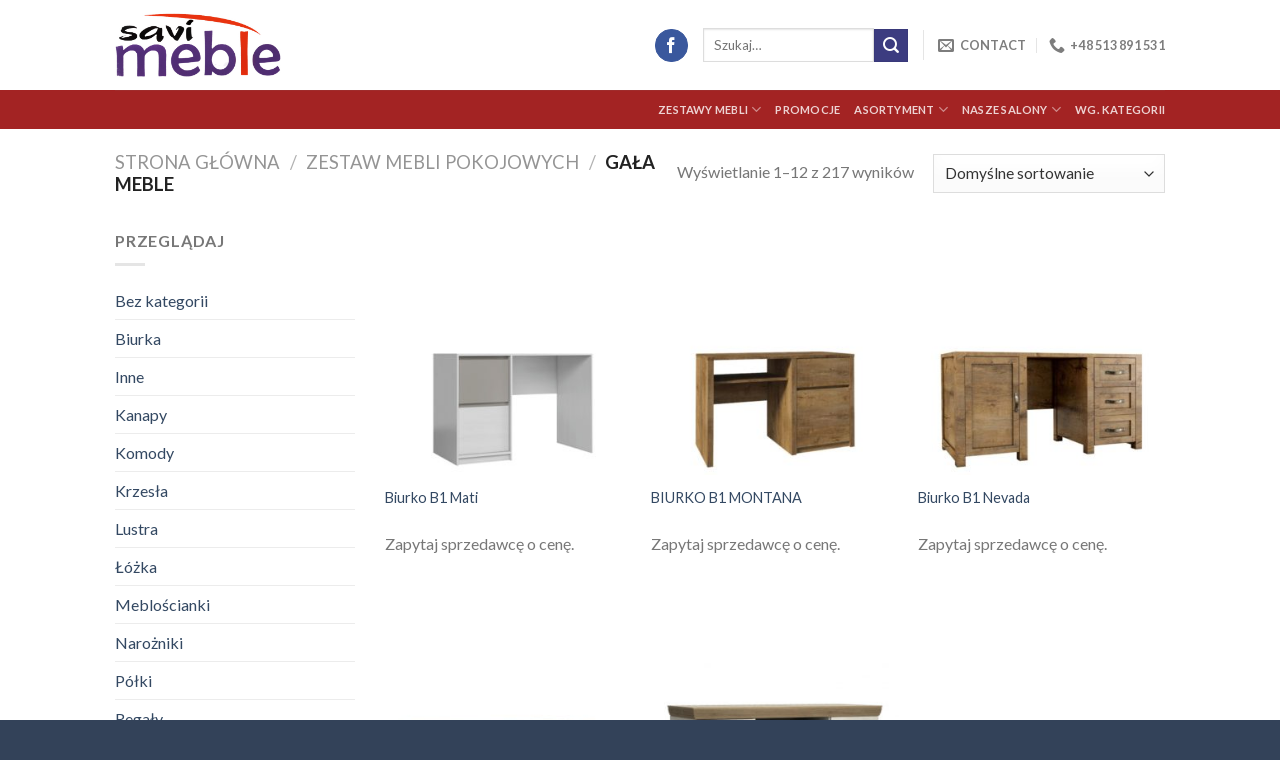

--- FILE ---
content_type: text/html; charset=UTF-8
request_url: https://meblesavi.pl/product-category/zestaw-mebli-pokojowych/gala-meble/
body_size: 24847
content:
<!DOCTYPE html>
<!--[if IE 9 ]> <html lang="pl-PL" prefix="og: https://ogp.me/ns#" class="ie9 loading-site no-js"> <![endif]-->
<!--[if IE 8 ]> <html lang="pl-PL" prefix="og: https://ogp.me/ns#" class="ie8 loading-site no-js"> <![endif]-->
<!--[if (gte IE 9)|!(IE)]><!--><html lang="pl-PL" prefix="og: https://ogp.me/ns#" class="loading-site no-js"> <!--<![endif]-->
<head>
	<meta charset="UTF-8" />
	<link rel="profile" href="http://gmpg.org/xfn/11" />
	<link rel="pingback" href="https://meblesavi.pl/xmlrpc.php" />

	<script data-cookieconsent="ignore">
	window.dataLayer = window.dataLayer || [];
	function gtag() {
		dataLayer.push(arguments);
	}
	gtag("consent", "default", {
		ad_user_data: "denied",
		ad_personalization: "denied",
		ad_storage: "denied",
		analytics_storage: "denied",
		functionality_storage: "denied",
		personalization_storage: "denied",
		security_storage: "granted",
		wait_for_update: 500,
	});
	gtag("set", "ads_data_redaction", true);
	</script>
<script>(function(html){html.className = html.className.replace(/\bno-js\b/,'js')})(document.documentElement);</script>
	<style>img:is([sizes="auto" i], [sizes^="auto," i]) { contain-intrinsic-size: 3000px 1500px }</style>
	<meta name="viewport" content="width=device-width, initial-scale=1, maximum-scale=1" />
<!-- Optymalizacja wyszukiwarek według Rank Math - https://rankmath.com/ -->
<title>Gała Meble - SAVI MEBLE</title>
<meta name="robots" content="index, follow, max-snippet:-1, max-video-preview:-1, max-image-preview:large"/>
<link rel="canonical" href="https://meblesavi.pl/product-category/zestaw-mebli-pokojowych/gala-meble/" />
<link rel="next" href="https://meblesavi.pl/product-category/zestaw-mebli-pokojowych/gala-meble/page/2/" />
<meta property="og:locale" content="pl_PL" />
<meta property="og:type" content="article" />
<meta property="og:title" content="Gała Meble - SAVI MEBLE" />
<meta property="og:url" content="https://meblesavi.pl/product-category/zestaw-mebli-pokojowych/gala-meble/" />
<meta property="og:site_name" content="SAVI MEBLE" />
<meta property="og:image" content="https://meblesavi.pl/wp-content/uploads/2020/07/Savi-Meble-Social-Card.png" />
<meta property="og:image:secure_url" content="https://meblesavi.pl/wp-content/uploads/2020/07/Savi-Meble-Social-Card.png" />
<meta property="og:image:width" content="1200" />
<meta property="og:image:height" content="630" />
<meta property="og:image:type" content="image/png" />
<meta name="twitter:card" content="summary_large_image" />
<meta name="twitter:title" content="Gała Meble - SAVI MEBLE" />
<meta name="twitter:image" content="https://meblesavi.pl/wp-content/uploads/2020/07/Savi-Meble-Social-Card.png" />
<meta name="twitter:label1" content="Produkty" />
<meta name="twitter:data1" content="216" />
<script type="application/ld+json" class="rank-math-schema">{"@context":"https://schema.org","@graph":[{"@type":"FurnitureStore","@id":"https://meblesavi.pl/#organization","name":"Savi Meble","url":"https://meblesavi.pl","logo":{"@type":"ImageObject","@id":"https://meblesavi.pl/#logo","url":"http://savimeble.diframe.pl/wp-content/uploads/2020/07/savi-favicon.png","contentUrl":"http://savimeble.diframe.pl/wp-content/uploads/2020/07/savi-favicon.png","caption":"Savi Meble","inLanguage":"pl-PL","width":"512","height":"512"},"openingHours":["Monday,Tuesday,Wednesday,Thursday,Friday,Saturday,Sunday 09:00-17:00"],"image":{"@id":"https://meblesavi.pl/#logo"}},{"@type":"WebSite","@id":"https://meblesavi.pl/#website","url":"https://meblesavi.pl","name":"Savi Meble","publisher":{"@id":"https://meblesavi.pl/#organization"},"inLanguage":"pl-PL"},{"@type":"CollectionPage","@id":"https://meblesavi.pl/product-category/zestaw-mebli-pokojowych/gala-meble/#webpage","url":"https://meblesavi.pl/product-category/zestaw-mebli-pokojowych/gala-meble/","name":"Ga\u0142a Meble - SAVI MEBLE","isPartOf":{"@id":"https://meblesavi.pl/#website"},"inLanguage":"pl-PL"},{"@context":"https://schema.org/","@graph":[{"@type":"Product","name":"Biurko B1 Mati - SAVI MEBLE","url":"https://meblesavi.pl/product/biurko-b1-mati/","@id":"https://meblesavi.pl/product/biurko-b1-mati/","description":"Z my\u015bl\u0105 o najm\u0142odszych Klientach i u\u017cytkownikach naszych mebli, stworzona zosta\u0142a kolekcja mebli MATI - system zaprojetkowany na bazie formy bezuchwytowej."},{"@type":"Product","name":"BIURKO B1 MONTANA - SAVI MEBLE","url":"https://meblesavi.pl/product/biurko-b1-montana/","@id":"https://meblesavi.pl/product/biurko-b1-montana/","description":"Fronty bez uchwyt\u00f3w nabieraj\u0105 coraz wi\u0119kszego znaczenia w nowoczesnym wzornictwie mebli, dlatego te\u017c stworzona zosta\u0142a kolekcja mebli systemowych o prostej i eleganckiej formie. Pojemna szafa i wygodne szuflady stan\u0105 si\u0119 mocnym punktem ca\u0142ej aran\u017cacji. Wykonane z p\u0142yty wi\u00f3rowej, laminowanej z widoczn\u0105 struktur\u0105 drewna."},{"@type":"Product","name":"Biurko B1 Nevada - SAVI MEBLE","url":"https://meblesavi.pl/product/biurko-b1-nevada/","@id":"https://meblesavi.pl/product/biurko-b1-nevada/","description":"NEVADA to kolekcja niezwyk\u0142ych mebli pokojowych, zainspirowana podr\u00f3\u017cami po ca\u0142ym \u015bwiecie, przez r\u00f3\u017cne kontynenty, od wschodu do zachodu. Wyszukane, masywne formy, imponuj\u0105ca kolorystyka, mosi\u0119\u017cne uchwyty oraz pe\u0142na funkcjonalno\u015b\u0107 to cechy, kt\u00f3re podkre\u015blaj\u0105 wyrafinowany charakter mebli."},{"@type":"Product","name":"Biurko B1 Prowansja - SAVI MEBLE","url":"https://meblesavi.pl/product/biurko-b1-prowansja/","@id":"https://meblesavi.pl/product/biurko-b1-prowansja/","description":"PROWANSJA to kolekcja mebli systemowych inspirowana regionem po\u0142udniowo-wschodniej Francji. Po\u0142\u0105czenie bielonego drewna - SOSNY ANDERSEN z delikatnym akcentem ciemnego D\u0118BU LEFKAS nadaje bry\u0142om lekko\u015bci i \u015bwie\u017co\u015bci. Dodatkowymi elementami przyci\u0105gaj\u0105cymi uwag\u0119 s\u0105 charakterystycznie zdobione fronty oraz oryginalne uchwyty."},{"@type":"Product","name":"Biurko B1 Royal - SAVI MEBLE","url":"https://meblesavi.pl/product/biurko-b1-royal/","@id":"https://meblesavi.pl/product/biurko-b1-royal/","description":"Angielski styl w Twoim domu? Tak. Kolekcja mebli systemowych ROYAL zosta\u0142a stworzona z my\u015bl\u0105 o wykreowaniu ciep\u0142ego, przytulnego i przede wszystkim stylowego wn\u0119trza. Kolorystyka SOSNY NORDYCKIEJ w po\u0142\u0105czeniu z D\u0118BEM DZIKIM jest podkre\u015bleniem szlachetnego charakteru ka\u017cdej bry\u0142y."},{"@type":"Product","name":"Biurko KB Kora Samoa King - SAVI MEBLE","url":"https://meblesavi.pl/product/biurko-kb-kora/","@id":"https://meblesavi.pl/product/biurko-kb-kora/","description":"Stylowe meble systemowe w dw\u00f3ch wariantach kolorystycznych: SAMOA KING oraz SOSNA ANDERSEN. Idealna propozycja dla os\u00f3b, kt\u00f3re ceni\u0105 klasyczn\u0105 elegancj\u0119. Pasuj\u0105 zar\u00f3wno do aran\u017cacji salonu, gabinetu oraz jadalni."},{"@type":"Product","name":"Biurko KB Kora Sosna Andersen - SAVI MEBLE","url":"https://meblesavi.pl/product/biurko-kb-kora-sosna-andersen/","@id":"https://meblesavi.pl/product/biurko-kb-kora-sosna-andersen/","description":"Stylowe meble systemowe w dw\u00f3ch wariantach kolorystycznych: SAMOA KING oraz SOSNA ANDERSEN. Idealna propozycja dla os\u00f3b, kt\u00f3re ceni\u0105 klasyczn\u0105 elegancj\u0119. Pasuj\u0105 zar\u00f3wno do aran\u017cacji salonu, gabinetu oraz jadalni."},{"@type":"Product","name":"Gazetownik GT Kora Samoa King - SAVI MEBLE","url":"https://meblesavi.pl/product/gazetownik-gt-kora/","@id":"https://meblesavi.pl/product/gazetownik-gt-kora/","description":"Stylowe meble systemowe w dw\u00f3ch wariantach kolorystycznych: SAMOA KING oraz SOSNA ANDERSEN. Idealna propozycja dla os\u00f3b, kt\u00f3re ceni\u0105 klasyczn\u0105 elegancj\u0119. Pasuj\u0105 zar\u00f3wno do aran\u017cacji salonu, gabinetu oraz jadalni."},{"@type":"Product","name":"Gazetownik GT Kora Sosna Andersen - SAVI MEBLE","url":"https://meblesavi.pl/product/gazetownik-gt-kora-sosna-andersen/","@id":"https://meblesavi.pl/product/gazetownik-gt-kora-sosna-andersen/","description":"Stylowe meble systemowe w dw\u00f3ch wariantach kolorystycznych: SAMOA KING oraz SOSNA ANDERSEN. Idealna propozycja dla os\u00f3b, kt\u00f3re ceni\u0105 klasyczn\u0105 elegancj\u0119. Pasuj\u0105 zar\u00f3wno do aran\u017cacji salonu, gabinetu oraz jadalni."},{"@type":"Product","name":"Komoda K1D Mati - SAVI MEBLE","url":"https://meblesavi.pl/product/komoda-k1d-mati/","@id":"https://meblesavi.pl/product/komoda-k1d-mati/","description":"Z my\u015bl\u0105 o najm\u0142odszych Klientach i u\u017cytkownikach naszych mebli, stworzona zosta\u0142a kolekcja mebli MATI \u2013 system zaprojetkowany na bazie formy bezuchwytowej."},{"@type":"Product","name":"Komoda K1S Royal - SAVI MEBLE","url":"https://meblesavi.pl/product/komoda-k1s-royal/","@id":"https://meblesavi.pl/product/komoda-k1s-royal/","description":"Angielski styl w Twoim domu? Tak. Kolekcja mebli systemowych ROYAL zosta\u0142a stworzona z my\u015bl\u0105 o wykreowaniu ciep\u0142ego, przytulnego i przede wszystkim stylowego wn\u0119trza. Kolorystyka SOSNY NORDYCKIEJ w po\u0142\u0105czeniu z D\u0118BEM DZIKIM jest podkre\u015bleniem szlachetnego charakteru ka\u017cdej bry\u0142y."},{"@type":"Product","name":"Komoda K2D Malta - SAVI MEBLE","url":"https://meblesavi.pl/product/komoda-k2d-presto/","@id":"https://meblesavi.pl/product/komoda-k2d-presto/","description":"Prosta forma w najlepszym wydaniu. Nowoczesny system dla os\u00f3b lubi\u0105cych po\u0142\u0105czenie dobrego wzornictwa z funkcjonalno\u015bci\u0105. Kolorystyka d\u0119bu artisan w zestawieniu z bia\u0142ym kolorem na frontach sprawia, \u017ce ka\u017cde pomieszczenie b\u0119dzie wyj\u0105tkowe."}]}]}</script>
<!-- /Wtyczka Rank Math WordPress SEO -->

<link rel='dns-prefetch' href='//fonts.googleapis.com' />
<link rel="alternate" type="application/rss+xml" title="SAVI MEBLE &raquo; Kanał z wpisami" href="https://meblesavi.pl/feed/" />
<link rel="alternate" type="application/rss+xml" title="SAVI MEBLE &raquo; Kanał z komentarzami" href="https://meblesavi.pl/comments/feed/" />
<link rel="alternate" type="application/rss+xml" title="Kanał SAVI MEBLE &raquo; Gała Meble Kategoria" href="https://meblesavi.pl/product-category/zestaw-mebli-pokojowych/gala-meble/feed/" />
<link rel='stylesheet' id='afreg-front-css-css' href='https://meblesavi.pl/wp-content/plugins/b2b/additional_classes/../assets/css/afreg_front.css?ver=1.0' type='text/css' media='all' />
<link rel='stylesheet' id='color-spectrum-css-css' href='https://meblesavi.pl/wp-content/plugins/b2b/additional_classes/../assets/css/afreg_color_spectrum.css?ver=1.0' type='text/css' media='all' />
<link rel='stylesheet' id='addify_csp_front_css-css' href='https://meblesavi.pl/wp-content/plugins/b2b/additional_classes/../assets/css/addify_csp_front_css.css?ver=1.0' type='text/css' media='all' />
<style id='wp-emoji-styles-inline-css' type='text/css'>

	img.wp-smiley, img.emoji {
		display: inline !important;
		border: none !important;
		box-shadow: none !important;
		height: 1em !important;
		width: 1em !important;
		margin: 0 0.07em !important;
		vertical-align: -0.1em !important;
		background: none !important;
		padding: 0 !important;
	}
</style>
<style id='wp-block-library-inline-css' type='text/css'>
:root{--wp-admin-theme-color:#007cba;--wp-admin-theme-color--rgb:0,124,186;--wp-admin-theme-color-darker-10:#006ba1;--wp-admin-theme-color-darker-10--rgb:0,107,161;--wp-admin-theme-color-darker-20:#005a87;--wp-admin-theme-color-darker-20--rgb:0,90,135;--wp-admin-border-width-focus:2px;--wp-block-synced-color:#7a00df;--wp-block-synced-color--rgb:122,0,223;--wp-bound-block-color:var(--wp-block-synced-color)}@media (min-resolution:192dpi){:root{--wp-admin-border-width-focus:1.5px}}.wp-element-button{cursor:pointer}:root{--wp--preset--font-size--normal:16px;--wp--preset--font-size--huge:42px}:root .has-very-light-gray-background-color{background-color:#eee}:root .has-very-dark-gray-background-color{background-color:#313131}:root .has-very-light-gray-color{color:#eee}:root .has-very-dark-gray-color{color:#313131}:root .has-vivid-green-cyan-to-vivid-cyan-blue-gradient-background{background:linear-gradient(135deg,#00d084,#0693e3)}:root .has-purple-crush-gradient-background{background:linear-gradient(135deg,#34e2e4,#4721fb 50%,#ab1dfe)}:root .has-hazy-dawn-gradient-background{background:linear-gradient(135deg,#faaca8,#dad0ec)}:root .has-subdued-olive-gradient-background{background:linear-gradient(135deg,#fafae1,#67a671)}:root .has-atomic-cream-gradient-background{background:linear-gradient(135deg,#fdd79a,#004a59)}:root .has-nightshade-gradient-background{background:linear-gradient(135deg,#330968,#31cdcf)}:root .has-midnight-gradient-background{background:linear-gradient(135deg,#020381,#2874fc)}.has-regular-font-size{font-size:1em}.has-larger-font-size{font-size:2.625em}.has-normal-font-size{font-size:var(--wp--preset--font-size--normal)}.has-huge-font-size{font-size:var(--wp--preset--font-size--huge)}.has-text-align-center{text-align:center}.has-text-align-left{text-align:left}.has-text-align-right{text-align:right}#end-resizable-editor-section{display:none}.aligncenter{clear:both}.items-justified-left{justify-content:flex-start}.items-justified-center{justify-content:center}.items-justified-right{justify-content:flex-end}.items-justified-space-between{justify-content:space-between}.screen-reader-text{border:0;clip:rect(1px,1px,1px,1px);clip-path:inset(50%);height:1px;margin:-1px;overflow:hidden;padding:0;position:absolute;width:1px;word-wrap:normal!important}.screen-reader-text:focus{background-color:#ddd;clip:auto!important;clip-path:none;color:#444;display:block;font-size:1em;height:auto;left:5px;line-height:normal;padding:15px 23px 14px;text-decoration:none;top:5px;width:auto;z-index:100000}html :where(.has-border-color){border-style:solid}html :where([style*=border-top-color]){border-top-style:solid}html :where([style*=border-right-color]){border-right-style:solid}html :where([style*=border-bottom-color]){border-bottom-style:solid}html :where([style*=border-left-color]){border-left-style:solid}html :where([style*=border-width]){border-style:solid}html :where([style*=border-top-width]){border-top-style:solid}html :where([style*=border-right-width]){border-right-style:solid}html :where([style*=border-bottom-width]){border-bottom-style:solid}html :where([style*=border-left-width]){border-left-style:solid}html :where(img[class*=wp-image-]){height:auto;max-width:100%}:where(figure){margin:0 0 1em}html :where(.is-position-sticky){--wp-admin--admin-bar--position-offset:var(--wp-admin--admin-bar--height,0px)}@media screen and (max-width:600px){html :where(.is-position-sticky){--wp-admin--admin-bar--position-offset:0px}}
</style>
<style id='classic-theme-styles-inline-css' type='text/css'>
/*! This file is auto-generated */
.wp-block-button__link{color:#fff;background-color:#32373c;border-radius:9999px;box-shadow:none;text-decoration:none;padding:calc(.667em + 2px) calc(1.333em + 2px);font-size:1.125em}.wp-block-file__button{background:#32373c;color:#fff;text-decoration:none}
</style>
<link rel='stylesheet' id='afrfq-front-css' href='https://meblesavi.pl/wp-content/plugins/b2b/woocommerce-request-a-quote/assets/css/afrfq_front.css?ver=1.1' type='text/css' media='all' />
<link rel='stylesheet' id='jquery-model-css' href='https://meblesavi.pl/wp-content/plugins/b2b/woocommerce-request-a-quote/assets/css/jquery.modal.min.css?ver=1.0' type='text/css' media='all' />
<link rel='stylesheet' id='dashicons-css' href='https://meblesavi.pl/wp-includes/css/dashicons.min.css?ver=6.7.4' type='text/css' media='all' />
<link rel='stylesheet' id='afpvu-front-css' href='https://meblesavi.pl/wp-content/plugins/b2b/products-visibility-by-user-roles/assets/css/afpvu_front.css?ver=1.0' type='text/css' media='all' />
<link rel='stylesheet' id='aftax-frontc-css' href='https://meblesavi.pl/wp-content/plugins/b2b/additional_classes/../assets/css/aftax_front.css?ver=1.0' type='text/css' media='all' />
<link rel='stylesheet' id='contact-form-7-css' href='https://meblesavi.pl/wp-content/plugins/contact-form-7/includes/css/styles.css?ver=6.0.2' type='text/css' media='all' />
<style id='woocommerce-inline-inline-css' type='text/css'>
.woocommerce form .form-row .required { visibility: visible; }
</style>
<link rel='stylesheet' id='select2-css' href='https://meblesavi.pl/wp-content/plugins/woocommerce/assets/css/select2.css?ver=9.5.3' type='text/css' media='all' />
<link rel='stylesheet' id='thwvsf-public-style-css' href='https://meblesavi.pl/wp-content/plugins/product-variation-swatches-for-woocommerce/public/assets/css/thwvsf-public.min.css?ver=6.7.4' type='text/css' media='all' />
<link rel='stylesheet' id='flatsome-main-css' href='https://meblesavi.pl/wp-content/themes/flatsome/assets/css/flatsome.css?ver=3.14.2' type='text/css' media='all' />
<style id='flatsome-main-inline-css' type='text/css'>
@font-face {
				font-family: "fl-icons";
				font-display: block;
				src: url(https://meblesavi.pl/wp-content/themes/flatsome/assets/css/icons/fl-icons.eot?v=3.14.2);
				src:
					url(https://meblesavi.pl/wp-content/themes/flatsome/assets/css/icons/fl-icons.eot#iefix?v=3.14.2) format("embedded-opentype"),
					url(https://meblesavi.pl/wp-content/themes/flatsome/assets/css/icons/fl-icons.woff2?v=3.14.2) format("woff2"),
					url(https://meblesavi.pl/wp-content/themes/flatsome/assets/css/icons/fl-icons.ttf?v=3.14.2) format("truetype"),
					url(https://meblesavi.pl/wp-content/themes/flatsome/assets/css/icons/fl-icons.woff?v=3.14.2) format("woff"),
					url(https://meblesavi.pl/wp-content/themes/flatsome/assets/css/icons/fl-icons.svg?v=3.14.2#fl-icons) format("svg");
			}
</style>
<link rel='stylesheet' id='flatsome-shop-css' href='https://meblesavi.pl/wp-content/themes/flatsome/assets/css/flatsome-shop.css?ver=3.14.2' type='text/css' media='all' />
<link rel='stylesheet' id='flatsome-style-css' href='https://meblesavi.pl/wp-content/themes/flatsome-child/style.css?ver=3.0' type='text/css' media='all' />
<link rel='stylesheet' id='flatsome-googlefonts-css' href='//fonts.googleapis.com/css?family=Montserrat%3Aregular%2C700%7CLato%3Aregular%2C400%2C700%7CDancing+Script%3Aregular%2C400&#038;display=swap&#038;ver=3.9' type='text/css' media='all' />
<script type="text/template" id="tmpl-variation-template">
	<div class="woocommerce-variation-description">{{{ data.variation.variation_description }}}</div>
	<div class="woocommerce-variation-price">{{{ data.variation.price_html }}}</div>
	<div class="woocommerce-variation-availability">{{{ data.variation.availability_html }}}</div>
</script>
<script type="text/template" id="tmpl-unavailable-variation-template">
	<p role="alert">Przepraszamy, ten produkt jest niedostępny. Prosimy wybrać inną kombinację.</p>
</script>
<script type="text/javascript">
            window._nslDOMReady = function (callback) {
                if ( document.readyState === "complete" || document.readyState === "interactive" ) {
                    callback();
                } else {
                    document.addEventListener( "DOMContentLoaded", callback );
                }
            };
            </script><script type="text/javascript" src="https://meblesavi.pl/wp-includes/js/jquery/jquery.min.js?ver=3.7.1" id="jquery-core-js"></script>
<script type="text/javascript" src="https://meblesavi.pl/wp-includes/js/jquery/jquery-migrate.min.js?ver=3.4.1" id="jquery-migrate-js"></script>
<script type="text/javascript" src="https://meblesavi.pl/wp-content/plugins/b2b/additional_classes/../assets/js/afreg_front.js?ver=1.0" id="afreg-front-js-js"></script>
<script type="text/javascript" src="https://meblesavi.pl/wp-content/plugins/b2b/additional_classes/../assets/js/afreg_color_spectrum.js?ver=1.0" id="color-spectrum-js-js"></script>
<script type="text/javascript" src="https://meblesavi.pl/wp-content/plugins/b2b/additional_classes/../assets/js/addify_csp_front_js.js?ver=1.0" id="af_csp_front_js-js"></script>
<script type="text/javascript" id="aftax-frontj-js-extra">
/* <![CDATA[ */
var aftax_phpvars = {"admin_url":"https:\/\/meblesavi.pl\/wp-admin\/admin-ajax.php"};
/* ]]> */
</script>
<script type="text/javascript" src="https://meblesavi.pl/wp-content/plugins/b2b/additional_classes/../assets/js/aftax_front.js?ver=1.0" id="aftax-frontj-js"></script>
<script type="text/javascript" src="https://meblesavi.pl/wp-content/plugins/woocommerce/assets/js/jquery-blockui/jquery.blockUI.min.js?ver=2.7.0-wc.9.5.3" id="jquery-blockui-js" data-wp-strategy="defer"></script>
<script type="text/javascript" id="wc-add-to-cart-js-extra">
/* <![CDATA[ */
var wc_add_to_cart_params = {"ajax_url":"\/wp-admin\/admin-ajax.php","wc_ajax_url":"\/?wc-ajax=%%endpoint%%","i18n_view_cart":"Zobacz koszyk","cart_url":"https:\/\/meblesavi.pl\/koszyk\/","is_cart":"","cart_redirect_after_add":"no"};
/* ]]> */
</script>
<script type="text/javascript" src="https://meblesavi.pl/wp-content/plugins/woocommerce/assets/js/frontend/add-to-cart.min.js?ver=9.5.3" id="wc-add-to-cart-js" defer="defer" data-wp-strategy="defer"></script>
<script type="text/javascript" src="https://meblesavi.pl/wp-content/plugins/woocommerce/assets/js/js-cookie/js.cookie.min.js?ver=2.1.4-wc.9.5.3" id="js-cookie-js" defer="defer" data-wp-strategy="defer"></script>
<script type="text/javascript" id="woocommerce-js-extra">
/* <![CDATA[ */
var woocommerce_params = {"ajax_url":"\/wp-admin\/admin-ajax.php","wc_ajax_url":"\/?wc-ajax=%%endpoint%%"};
/* ]]> */
</script>
<script type="text/javascript" src="https://meblesavi.pl/wp-content/plugins/woocommerce/assets/js/frontend/woocommerce.min.js?ver=9.5.3" id="woocommerce-js" defer="defer" data-wp-strategy="defer"></script>
<script type="text/javascript" id="kk-script-js-extra">
/* <![CDATA[ */
var fetchCartItems = {"ajax_url":"https:\/\/meblesavi.pl\/wp-admin\/admin-ajax.php","action":"kk_wc_fetchcartitems","nonce":"85864cf26e","currency":"PLN"};
/* ]]> */
</script>
<script type="text/javascript" src="https://meblesavi.pl/wp-content/plugins/kliken-marketing-for-google/assets/kk-script.js?ver=6.7.4" id="kk-script-js"></script>
<script type="text/javascript" src="https://meblesavi.pl/wp-includes/js/underscore.min.js?ver=1.13.7" id="underscore-js"></script>
<script type="text/javascript" id="wp-util-js-extra">
/* <![CDATA[ */
var _wpUtilSettings = {"ajax":{"url":"\/wp-admin\/admin-ajax.php"}};
/* ]]> */
</script>
<script type="text/javascript" src="https://meblesavi.pl/wp-includes/js/wp-util.min.js?ver=6.7.4" id="wp-util-js"></script>
<link rel="https://api.w.org/" href="https://meblesavi.pl/wp-json/" /><link rel="alternate" title="JSON" type="application/json" href="https://meblesavi.pl/wp-json/wp/v2/product_cat/1926" /><link rel="EditURI" type="application/rsd+xml" title="RSD" href="https://meblesavi.pl/xmlrpc.php?rsd" />
<meta name="generator" content="WordPress 6.7.4" />
<meta name="wwp" content="yes" /><style>.bg{opacity: 0; transition: opacity 1s; -webkit-transition: opacity 1s;} .bg-loaded{opacity: 1;}</style><!--[if IE]><link rel="stylesheet" type="text/css" href="https://meblesavi.pl/wp-content/themes/flatsome/assets/css/ie-fallback.css"><script src="//cdnjs.cloudflare.com/ajax/libs/html5shiv/3.6.1/html5shiv.js"></script><script>var head = document.getElementsByTagName('head')[0],style = document.createElement('style');style.type = 'text/css';style.styleSheet.cssText = ':before,:after{content:none !important';head.appendChild(style);setTimeout(function(){head.removeChild(style);}, 0);</script><script src="https://meblesavi.pl/wp-content/themes/flatsome/assets/libs/ie-flexibility.js"></script><![endif]-->	<noscript><style>.woocommerce-product-gallery{ opacity: 1 !important; }</style></noscript>
	<style class='wp-fonts-local' type='text/css'>
@font-face{font-family:Inter;font-style:normal;font-weight:300 900;font-display:fallback;src:url('https://meblesavi.pl/wp-content/plugins/woocommerce/assets/fonts/Inter-VariableFont_slnt,wght.woff2') format('woff2');font-stretch:normal;}
@font-face{font-family:Cardo;font-style:normal;font-weight:400;font-display:fallback;src:url('https://meblesavi.pl/wp-content/plugins/woocommerce/assets/fonts/cardo_normal_400.woff2') format('woff2');}
</style>
<link rel="icon" href="https://meblesavi.pl/wp-content/uploads/2021/08/cropped-cropped-9032093_savilogobez1-1-32x32.png" sizes="32x32" />
<link rel="icon" href="https://meblesavi.pl/wp-content/uploads/2021/08/cropped-cropped-9032093_savilogobez1-1-192x192.png" sizes="192x192" />
<link rel="apple-touch-icon" href="https://meblesavi.pl/wp-content/uploads/2021/08/cropped-cropped-9032093_savilogobez1-1-180x180.png" />
<meta name="msapplication-TileImage" content="https://meblesavi.pl/wp-content/uploads/2021/08/cropped-cropped-9032093_savilogobez1-1-270x270.png" />
<style id="custom-css" type="text/css">:root {--primary-color: #b20000;}.header-main{height: 90px}#logo img{max-height: 90px}#logo{width:166px;}.header-bottom{min-height: 25px}.header-top{min-height: 30px}.transparent .header-main{height: 420px}.transparent #logo img{max-height: 420px}.has-transparent + .page-title:first-of-type,.has-transparent + #main > .page-title,.has-transparent + #main > div > .page-title,.has-transparent + #main .page-header-wrapper:first-of-type .page-title{padding-top: 500px;}.transparent .header-wrapper{background-color: #f91800!important;}.transparent .top-divider{display: none;}.header.show-on-scroll,.stuck .header-main{height:70px!important}.stuck #logo img{max-height: 70px!important}.header-bg-color, .header-wrapper {background-color: rgba(255,255,255,0.9)}.header-bottom {background-color: #a32323}.top-bar-nav > li > a{line-height: 16px }.header-main .nav > li > a{line-height: 16px }.stuck .header-main .nav > li > a{line-height: 50px }.header-bottom-nav > li > a{line-height: 12px }@media (max-width: 549px) {.header-main{height: 70px}#logo img{max-height: 70px}}.nav-dropdown{font-size:100%}/* Color */.accordion-title.active, .has-icon-bg .icon .icon-inner,.logo a, .primary.is-underline, .primary.is-link, .badge-outline .badge-inner, .nav-outline > li.active> a,.nav-outline >li.active > a, .cart-icon strong,[data-color='primary'], .is-outline.primary{color: #b20000;}/* Color !important */[data-text-color="primary"]{color: #b20000!important;}/* Background Color */[data-text-bg="primary"]{background-color: #b20000;}/* Background */.scroll-to-bullets a,.featured-title, .label-new.menu-item > a:after, .nav-pagination > li > .current,.nav-pagination > li > span:hover,.nav-pagination > li > a:hover,.has-hover:hover .badge-outline .badge-inner,button[type="submit"], .button.wc-forward:not(.checkout):not(.checkout-button), .button.submit-button, .button.primary:not(.is-outline),.featured-table .title,.is-outline:hover, .has-icon:hover .icon-label,.nav-dropdown-bold .nav-column li > a:hover, .nav-dropdown.nav-dropdown-bold > li > a:hover, .nav-dropdown-bold.dark .nav-column li > a:hover, .nav-dropdown.nav-dropdown-bold.dark > li > a:hover, .is-outline:hover, .tagcloud a:hover,.grid-tools a, input[type='submit']:not(.is-form), .box-badge:hover .box-text, input.button.alt,.nav-box > li > a:hover,.nav-box > li.active > a,.nav-pills > li.active > a ,.current-dropdown .cart-icon strong, .cart-icon:hover strong, .nav-line-bottom > li > a:before, .nav-line-grow > li > a:before, .nav-line > li > a:before,.banner, .header-top, .slider-nav-circle .flickity-prev-next-button:hover svg, .slider-nav-circle .flickity-prev-next-button:hover .arrow, .primary.is-outline:hover, .button.primary:not(.is-outline), input[type='submit'].primary, input[type='submit'].primary, input[type='reset'].button, input[type='button'].primary, .badge-inner{background-color: #b20000;}/* Border */.nav-vertical.nav-tabs > li.active > a,.scroll-to-bullets a.active,.nav-pagination > li > .current,.nav-pagination > li > span:hover,.nav-pagination > li > a:hover,.has-hover:hover .badge-outline .badge-inner,.accordion-title.active,.featured-table,.is-outline:hover, .tagcloud a:hover,blockquote, .has-border, .cart-icon strong:after,.cart-icon strong,.blockUI:before, .processing:before,.loading-spin, .slider-nav-circle .flickity-prev-next-button:hover svg, .slider-nav-circle .flickity-prev-next-button:hover .arrow, .primary.is-outline:hover{border-color: #b20000}.nav-tabs > li.active > a{border-top-color: #b20000}.widget_shopping_cart_content .blockUI.blockOverlay:before { border-left-color: #b20000 }.woocommerce-checkout-review-order .blockUI.blockOverlay:before { border-left-color: #b20000 }/* Fill */.slider .flickity-prev-next-button:hover svg,.slider .flickity-prev-next-button:hover .arrow{fill: #b20000;}/* Background Color */[data-icon-label]:after, .secondary.is-underline:hover,.secondary.is-outline:hover,.icon-label,.button.secondary:not(.is-outline),.button.alt:not(.is-outline), .badge-inner.on-sale, .button.checkout, .single_add_to_cart_button, .current .breadcrumb-step{ background-color:#3c3c80; }[data-text-bg="secondary"]{background-color: #3c3c80;}/* Color */.secondary.is-underline,.secondary.is-link, .secondary.is-outline,.stars a.active, .star-rating:before, .woocommerce-page .star-rating:before,.star-rating span:before, .color-secondary{color: #3c3c80}/* Color !important */[data-text-color="secondary"]{color: #3c3c80!important;}/* Border */.secondary.is-outline:hover{border-color:#3c3c80}.success.is-underline:hover,.success.is-outline:hover,.success{background-color: #dd3333}.success-color, .success.is-link, .success.is-outline{color: #dd3333;}.success-border{border-color: #dd3333!important;}/* Color !important */[data-text-color="success"]{color: #dd3333!important;}/* Background Color */[data-text-bg="success"]{background-color: #dd3333;}body{font-size: 100%;}body{font-family:"Lato", sans-serif}body{font-weight: 400}body{color: #777777}.nav > li > a {font-family:"Lato", sans-serif;}.mobile-sidebar-levels-2 .nav > li > ul > li > a {font-family:"Lato", sans-serif;}.nav > li > a {font-weight: 700;}.mobile-sidebar-levels-2 .nav > li > ul > li > a {font-weight: 700;}h1,h2,h3,h4,h5,h6,.heading-font, .off-canvas-center .nav-sidebar.nav-vertical > li > a{font-family: "Montserrat", sans-serif;}h1,h2,h3,h4,h5,h6,.heading-font,.banner h1,.banner h2{font-weight: 700;}h1,h2,h3,h4,h5,h6,.heading-font{color: #dc1313;}.alt-font{font-family: "Dancing Script", sans-serif;}.alt-font{font-weight: 400!important;}@media screen and (min-width: 550px){.products .box-vertical .box-image{min-width: 300px!important;width: 300px!important;}}.footer-2{background-color: #161616}.absolute-footer, html{background-color: #334259}/* Custom CSS */.box-image .out-of-stock-label {display: none;}.sub-menu-columns ul.sub-menu li {display: inline-block;float: left;width: 200px;}.sub-menu-columns ul.sub-menu li:nth-child(odd) {float: left;margin-right: 10px;}.sub-menu-columns ul.sub-menu li:nth-child(even) {float: right;}.label-new.menu-item > a:after{content:"New";}.label-hot.menu-item > a:after{content:"Hot";}.label-sale.menu-item > a:after{content:"Sale";}.label-popular.menu-item > a:after{content:"Popular";}</style>		<style type="text/css" id="wp-custom-css">
			.tytuloprowadzania{
	text-shadow: 3px 3px black;
}
.woocommerce-Price-amount{
	visibility:hidden;
}
.product-small > a{
	visibility:hidden;
}		</style>
		</head>

<body class="archive tax-product_cat term-gala-meble term-1926 wp-custom-logo theme-flatsome woocommerce woocommerce-page woocommerce-no-js lightbox nav-dropdown-has-arrow nav-dropdown-has-shadow nav-dropdown-has-border">


<a class="skip-link screen-reader-text" href="#main">Skip to content</a>

<div id="wrapper">

	
	<header id="header" class="header has-sticky sticky-jump">
		<div class="header-wrapper">
			<div id="top-bar" class="header-top hide-for-sticky nav-dark show-for-medium">
    <div class="flex-row container">
      <div class="flex-col hide-for-medium flex-left">
          <ul class="nav nav-left medium-nav-center nav-small  nav-divided">
                        </ul>
      </div>

      <div class="flex-col hide-for-medium flex-center">
          <ul class="nav nav-center nav-small  nav-divided">
                        </ul>
      </div>

      <div class="flex-col hide-for-medium flex-right">
         <ul class="nav top-bar-nav nav-right nav-small  nav-divided">
                        </ul>
      </div>

            <div class="flex-col show-for-medium flex-grow">
          <ul class="nav nav-center nav-small mobile-nav  nav-divided">
                        </ul>
      </div>
      
    </div>
</div>
<div id="masthead" class="header-main ">
      <div class="header-inner flex-row container logo-left medium-logo-center" role="navigation">

          <!-- Logo -->
          <div id="logo" class="flex-col logo">
            <!-- Header logo -->
<a href="https://meblesavi.pl/" title="SAVI MEBLE - Meble dla Ciebie zbudowane z pasją" rel="home">
    <img width="166" height="90" src="http://meblesavi.pl/wp-content/uploads/2021/08/cropped-9032093_savilogobez1-1.png" class="header_logo header-logo" alt="SAVI MEBLE"/><img  width="166" height="90" src="http://meblesavi.pl/wp-content/uploads/2021/08/cropped-9032093_savilogobez1-1.png" class="header-logo-dark" alt="SAVI MEBLE"/></a>
          </div>

          <!-- Mobile Left Elements -->
          <div class="flex-col show-for-medium flex-left">
            <ul class="mobile-nav nav nav-left ">
              <li class="nav-icon has-icon">
  		<a href="#" data-open="#main-menu" data-pos="right" data-bg="main-menu-overlay" data-color="" class="is-small" aria-label="Menu" aria-controls="main-menu" aria-expanded="false">
		
		  <i class="icon-menu" ></i>
		  		</a>
	</li>            </ul>
          </div>

          <!-- Left Elements -->
          <div class="flex-col hide-for-medium flex-left
            flex-grow">
            <ul class="header-nav header-nav-main nav nav-left  nav-uppercase" >
                          </ul>
          </div>

          <!-- Right Elements -->
          <div class="flex-col hide-for-medium flex-right">
            <ul class="header-nav header-nav-main nav nav-right  nav-uppercase">
              <li class="html header-social-icons ml-0">
	<div class="social-icons follow-icons" ><a href="https://www.facebook.com/savimeble" target="_blank" data-label="Facebook" rel="noopener noreferrer nofollow" class="icon primary button circle facebook tooltip" title="Follow on Facebook" aria-label="Follow on Facebook"><i class="icon-facebook" ></i></a></div></li><li class="header-search-form search-form html relative has-icon">
	<div class="header-search-form-wrapper">
		<div class="searchform-wrapper ux-search-box relative is-normal"><form role="search" method="get" class="searchform" action="https://meblesavi.pl/">
	<div class="flex-row relative">
						<div class="flex-col flex-grow">
			<label class="screen-reader-text" for="woocommerce-product-search-field-0">Szukaj:</label>
			<input type="search" id="woocommerce-product-search-field-0" class="search-field mb-0" placeholder="Szukaj&hellip;" value="" name="s" />
			<input type="hidden" name="post_type" value="product" />
					</div>
		<div class="flex-col">
			<button type="submit" value="Szukaj" class="ux-search-submit submit-button secondary button icon mb-0" aria-label="Submit">
				<i class="icon-search" ></i>			</button>
		</div>
	</div>
	<div class="live-search-results text-left z-top"></div>
</form>
</div>	</div>
</li><li class="header-divider"></li><li class="header-contact-wrapper">
		<ul id="header-contact" class="nav nav-divided nav-uppercase header-contact">
		
						<li class="">
			  <a href="mailto:savielblag@wp.pl" class="tooltip" title="savielblag@wp.pl">
				  <i class="icon-envelop" style="font-size:16px;"></i>			       <span>
			       	Contact			       </span>
			  </a>
			</li>
					
			
						<li class="">
			  <a href="tel:+48 513 891 531" class="tooltip" title="+48 513 891 531">
			     <i class="icon-phone" style="font-size:16px;"></i>			      <span>+48 513 891 531</span>
			  </a>
			</li>
				</ul>
</li>            </ul>
          </div>

          <!-- Mobile Right Elements -->
          <div class="flex-col show-for-medium flex-right">
            <ul class="mobile-nav nav nav-right ">
              <li class="header-contact-wrapper">
		
	<div class="header-button"><a href="#"
		data-open="#header-contact" 
		data-visible-after="true"  data-class="text-center" data-pos="center" 
		class="icon show-for-medium"><i class="icon-envelop" style="font-size:16px;"></i></a>
	</div>

	<ul id="header-contact" class="nav nav-divided nav-uppercase header-contact hide-for-medium">
		
						<li class="has-icon">
			  <a href="mailto:savielblag@wp.pl" class="tooltip" title="savielblag@wp.pl">
				  <i class="icon-envelop" style="font-size:16px;"></i>			      Contact			  </a>
			</li>
			
			
						<li class="has-icon">
			  <a href="tel:+48 513 891 531" class="tooltip" title="+48 513 891 531">
			     <i class="icon-phone" style="font-size:16px;"></i>			     +48 513 891 531			  </a>
			</li>
				</ul>
</li><li class="html header-social-icons ml-0">
	<div class="social-icons follow-icons" ><a href="https://www.facebook.com/savimeble" target="_blank" data-label="Facebook" rel="noopener noreferrer nofollow" class="icon primary button circle facebook tooltip" title="Follow on Facebook" aria-label="Follow on Facebook"><i class="icon-facebook" ></i></a></div></li>            </ul>
          </div>

      </div>
     
            <div class="container"><div class="top-divider full-width"></div></div>
      </div><div id="wide-nav" class="header-bottom wide-nav nav-dark hide-for-medium">
    <div class="flex-row container">

                        <div class="flex-col hide-for-medium flex-left">
                <ul class="nav header-nav header-bottom-nav nav-left  nav-size-small nav-uppercase">
                                    </ul>
            </div>
            
            
                        <div class="flex-col hide-for-medium flex-right flex-grow">
              <ul class="nav header-nav header-bottom-nav nav-right  nav-size-small nav-uppercase">
                   <li id="menu-item-9052" class="menu-item menu-item-type-custom menu-item-object-custom menu-item-has-children menu-item-9052 menu-item-design-default has-dropdown"><a href="http://savimeble.sirtek.webd.pro/meble-pokojowe/" class="nav-top-link">Zestawy Mebli<i class="icon-angle-down" ></i></a>
<ul class="sub-menu nav-dropdown nav-dropdown-default">
	<li id="menu-item-8782" class="menu-item menu-item-type-post_type menu-item-object-page menu-item-8782"><a href="https://meblesavi.pl/meble-pokojowe/">Zestaw Mebli Pokojowych</a></li>
	<li id="menu-item-8781" class="menu-item menu-item-type-post_type menu-item-object-page menu-item-8781"><a href="https://meblesavi.pl/zestaw-mebli-mlodziezowych/">Zestaw Mebli Młodzieżowych</a></li>
	<li id="menu-item-8905" class="menu-item menu-item-type-post_type menu-item-object-page menu-item-8905"><a href="https://meblesavi.pl/zestaw-mebli-sypialnianych/">Zestaw Mebli Sypialnianych</a></li>
</ul>
</li>
<li id="menu-item-3473" class="menu-item menu-item-type-post_type menu-item-object-page menu-item-3473 menu-item-design-default"><a href="https://meblesavi.pl/promocje/" class="nav-top-link">Promocje</a></li>
<li id="menu-item-3480" class="sub-menu-columns menu-item menu-item-type-custom menu-item-object-custom menu-item-has-children menu-item-3480 menu-item-design-default has-dropdown"><a href="#" class="nav-top-link">Asortyment<i class="icon-angle-down" ></i></a>
<ul class="sub-menu nav-dropdown nav-dropdown-default">
	<li id="menu-item-3484" class="menu-item menu-item-type-custom menu-item-object-custom menu-item-has-children menu-item-3484 nav-dropdown-col"><a href="/product-category/krzesla">Krzesła</a>
	<ul class="sub-menu nav-column nav-dropdown-default">
		<li id="menu-item-3481" class="menu-item menu-item-type-custom menu-item-object-custom menu-item-3481"><a href="/product-category/biurka">Biurka</a></li>
		<li id="menu-item-3492" class="menu-item menu-item-type-custom menu-item-object-custom menu-item-3492"><a href="/product-category/stoly">Stoły</a></li>
	</ul>
</li>
	<li id="menu-item-3487" class="menu-item menu-item-type-custom menu-item-object-custom menu-item-has-children menu-item-3487 nav-dropdown-col"><a href="/product-category/mebloscianki">Meblościanki</a>
	<ul class="sub-menu nav-column nav-dropdown-default">
		<li id="menu-item-3495" class="menu-item menu-item-type-custom menu-item-object-custom menu-item-3495"><a href="/product-category/witryny">Witryny</a></li>
		<li id="menu-item-3494" class="menu-item menu-item-type-custom menu-item-object-custom menu-item-3494"><a href="/product-category/szafy">Szafy</a></li>
		<li id="menu-item-3489" class="menu-item menu-item-type-custom menu-item-object-custom menu-item-3489"><a href="/product-category/regaly">Regały</a></li>
		<li id="menu-item-3483" class="menu-item menu-item-type-custom menu-item-object-custom menu-item-3483"><a href="/product-category/Inne">Komody</a></li>
	</ul>
</li>
	<li id="menu-item-8787" class="menu-item menu-item-type-custom menu-item-object-custom menu-item-has-children menu-item-8787 nav-dropdown-col"><a href="/product-category/meble-tapicerowane">Meble tapicerowane</a>
	<ul class="sub-menu nav-column nav-dropdown-default">
		<li id="menu-item-8797" class="menu-item menu-item-type-custom menu-item-object-custom menu-item-8797"><a href="/product-category/kanapy/">Kanapy</a></li>
		<li id="menu-item-3486" class="menu-item menu-item-type-custom menu-item-object-custom menu-item-3486"><a href="/product-category/lozka">Łóżka</a></li>
		<li id="menu-item-8796" class="menu-item menu-item-type-custom menu-item-object-custom menu-item-8796"><a href="/product-kategory/narozniki">Narożniki</a></li>
	</ul>
</li>
	<li id="menu-item-3488" class="menu-item menu-item-type-custom menu-item-object-custom menu-item-has-children menu-item-3488 nav-dropdown-col"><a href="/product-category/polki">Półki</a>
	<ul class="sub-menu nav-column nav-dropdown-default">
		<li id="menu-item-3490" class="menu-item menu-item-type-custom menu-item-object-custom menu-item-3490"><a href="/product-category/rtv">RTV</a></li>
		<li id="menu-item-3491" class="menu-item menu-item-type-custom menu-item-object-custom menu-item-3491"><a href="/product-category/slupki">Słupki</a></li>
		<li id="menu-item-3493" class="menu-item menu-item-type-custom menu-item-object-custom menu-item-3493"><a href="/product-category/szafki-nocne">Szafki nocne</a></li>
	</ul>
</li>
	<li id="menu-item-3485" class="menu-item menu-item-type-custom menu-item-object-custom menu-item-3485"><a href="/product-category/lustra">Lustra</a></li>
	<li id="menu-item-3482" class="menu-item menu-item-type-custom menu-item-object-custom menu-item-3482"><a href="/product-category/Inne">Inne</a></li>
</ul>
</li>
<li id="menu-item-3340" class="menu-item menu-item-type-post_type menu-item-object-page menu-item-has-children menu-item-3340 menu-item-design-default has-dropdown"><a href="https://meblesavi.pl/sklepy-stacjonarne/" class="nav-top-link">Nasze Salony<i class="icon-angle-down" ></i></a>
<ul class="sub-menu nav-dropdown nav-dropdown-default">
	<li id="menu-item-9242" class="menu-item menu-item-type-post_type menu-item-object-page menu-item-9242"><a href="https://meblesavi.pl/ofertastacjonarna/">Oferta Stacjonarna</a></li>
</ul>
</li>
<li id="menu-item-3341" class="menu-item menu-item-type-post_type menu-item-object-page menu-item-3341 menu-item-design-default"><a href="https://meblesavi.pl/sklep/" class="nav-top-link">Wg. kategorii</a></li>
              </ul>
            </div>
            
            
    </div>
</div>

<div class="header-bg-container fill"><div class="header-bg-image fill"></div><div class="header-bg-color fill"></div></div>		</div>
	</header>

	<div class="shop-page-title category-page-title page-title ">
	<div class="page-title-inner flex-row  medium-flex-wrap container">
	  <div class="flex-col flex-grow medium-text-center">
	  	<div class="is-large">
	<nav class="woocommerce-breadcrumb breadcrumbs uppercase"><a href="https://meblesavi.pl">Strona główna</a> <span class="divider">&#47;</span> <a href="https://meblesavi.pl/product-category/zestaw-mebli-pokojowych/">Zestaw Mebli Pokojowych</a> <span class="divider">&#47;</span> Gała Meble</nav></div>
<div class="category-filtering category-filter-row show-for-medium">
	<a href="#" data-open="#shop-sidebar" data-visible-after="true" data-pos="left" class="filter-button uppercase plain">
		<i class="icon-equalizer"></i>
		<strong>Filtruj</strong>
	</a>
	<div class="inline-block">
			</div>
</div>
	  </div>
	  <div class="flex-col medium-text-center">
	  	<p class="woocommerce-result-count hide-for-medium">
	Wyświetlanie 1&ndash;12 z 217 wyników</p>
<form class="woocommerce-ordering" method="get">
	<select name="orderby" class="orderby" aria-label="Zamówienie w sklepie">
					<option value="menu_order"  selected='selected'>Domyślne sortowanie</option>
					<option value="popularity" >Sortuj wg popularności</option>
					<option value="rating" >Sortuj wg średniej oceny</option>
					<option value="date" >Sortuj od najnowszych</option>
					<option value="price" >Sortuj po cenie od najniższej</option>
					<option value="price-desc" >Sortuj po cenie od najwyższej</option>
			</select>
	<input type="hidden" name="paged" value="1" />
	</form>
	  </div>
	</div>
</div>

	<main id="main" class="">
<div class="row category-page-row">

		<div class="col large-3 hide-for-medium ">
						<div id="shop-sidebar" class="sidebar-inner col-inner">
				<aside id="woocommerce_product_categories-13" class="widget woocommerce widget_product_categories"><span class="widget-title shop-sidebar">Przeglądaj</span><div class="is-divider small"></div><ul class="product-categories"><li class="cat-item cat-item-15"><a href="https://meblesavi.pl/product-category/uncategorized/">Bez kategorii</a></li>
<li class="cat-item cat-item-1942"><a href="https://meblesavi.pl/product-category/biurka/">Biurka</a></li>
<li class="cat-item cat-item-1940"><a href="https://meblesavi.pl/product-category/inne/">Inne</a></li>
<li class="cat-item cat-item-2074"><a href="https://meblesavi.pl/product-category/kanapy/">Kanapy</a></li>
<li class="cat-item cat-item-1924"><a href="https://meblesavi.pl/product-category/komody/">Komody</a></li>
<li class="cat-item cat-item-1944"><a href="https://meblesavi.pl/product-category/krzesla/">Krzesła</a></li>
<li class="cat-item cat-item-1943"><a href="https://meblesavi.pl/product-category/lustra/">Lustra</a></li>
<li class="cat-item cat-item-1936"><a href="https://meblesavi.pl/product-category/lozka/">Łóżka</a></li>
<li class="cat-item cat-item-1963"><a href="https://meblesavi.pl/product-category/mebloscianki/">Meblościanki</a></li>
<li class="cat-item cat-item-2075"><a href="https://meblesavi.pl/product-category/narozniki/">Narożniki</a></li>
<li class="cat-item cat-item-1934"><a href="https://meblesavi.pl/product-category/polki/">Półki</a></li>
<li class="cat-item cat-item-1941"><a href="https://meblesavi.pl/product-category/regaly/">Regały</a></li>
<li class="cat-item cat-item-1929"><a href="https://meblesavi.pl/product-category/rtv/">RTV</a></li>
<li class="cat-item cat-item-1938"><a href="https://meblesavi.pl/product-category/slupki/">Słupki</a></li>
<li class="cat-item cat-item-1930"><a href="https://meblesavi.pl/product-category/stoly/">Stoły</a></li>
<li class="cat-item cat-item-1935"><a href="https://meblesavi.pl/product-category/szafki-nocne/">Szafki nocne</a></li>
<li class="cat-item cat-item-1931"><a href="https://meblesavi.pl/product-category/szafy/">Szafy</a></li>
<li class="cat-item cat-item-1932"><a href="https://meblesavi.pl/product-category/witryny/">Witryny</a></li>
<li class="cat-item cat-item-2083 cat-parent"><a href="https://meblesavi.pl/product-category/zestaw-mebli-mlodziezowych/">Zestaw Mebli Młodzieżowych</a><ul class='children'>
<li class="cat-item cat-item-2084"><a href="https://meblesavi.pl/product-category/zestaw-mebli-mlodziezowych/system-jazz-2/">System JAZZ</a></li>
<li class="cat-item cat-item-1947"><a href="https://meblesavi.pl/product-category/zestaw-mebli-mlodziezowych/system-mati/">System MATI</a></li>
<li class="cat-item cat-item-2078"><a href="https://meblesavi.pl/product-category/zestaw-mebli-mlodziezowych/system-nonell/">System NONELL</a></li>
</ul>
</li>
<li class="cat-item cat-item-1925 cat-parent current-cat-parent"><a href="https://meblesavi.pl/product-category/zestaw-mebli-pokojowych/">Zestaw Mebli Pokojowych</a><ul class='children'>
<li class="cat-item cat-item-1951 cat-parent"><a href="https://meblesavi.pl/product-category/zestaw-mebli-pokojowych/fadome/">Fadome</a>	<ul class='children'>
<li class="cat-item cat-item-2067"><a href="https://meblesavi.pl/product-category/zestaw-mebli-pokojowych/fadome/system-dome-sonoma-bialy-polysk/">System DOME SONOMA/BIAŁY POŁYSK</a></li>
<li class="cat-item cat-item-2063"><a href="https://meblesavi.pl/product-category/zestaw-mebli-pokojowych/fadome/system-dome-sonoma-cappuccino-polysk/">System DOME SONOMA/CAPPUCCINO POŁYSK</a></li>
<li class="cat-item cat-item-2065"><a href="https://meblesavi.pl/product-category/zestaw-mebli-pokojowych/fadome/system-dome-sosna-laredo-biel-polysk/">System DOME SOSNA LAREDO/BIEL POŁYSK</a></li>
<li class="cat-item cat-item-2061"><a href="https://meblesavi.pl/product-category/zestaw-mebli-pokojowych/fadome/system-dome-sosna-laredo-sonoma/">System DOME SOSNA LAREDO/SONOMA</a></li>
<li class="cat-item cat-item-2045"><a href="https://meblesavi.pl/product-category/zestaw-mebli-pokojowych/fadome/system-effect-andersen-lancelot/">System EFFECT ANDERSEN/LANCELOT</a></li>
<li class="cat-item cat-item-2050"><a href="https://meblesavi.pl/product-category/zestaw-mebli-pokojowych/fadome/system-effect-columbia-congo/">System EFFECT COLUMBIA/CONGO</a></li>
<li class="cat-item cat-item-2052"><a href="https://meblesavi.pl/product-category/zestaw-mebli-pokojowych/fadome/system-effect-lancelot-congo/">System EFFECT LANCELOT/CONGO</a></li>
<li class="cat-item cat-item-2048"><a href="https://meblesavi.pl/product-category/zestaw-mebli-pokojowych/fadome/system-effect-sonoma-andersen/">System EFFECT SONOMA/ANDERSEN</a></li>
<li class="cat-item cat-item-1953"><a href="https://meblesavi.pl/product-category/zestaw-mebli-pokojowych/fadome/system-obsession/">System OBSESSION</a></li>
<li class="cat-item cat-item-1955"><a href="https://meblesavi.pl/product-category/zestaw-mebli-pokojowych/fadome/system-passionata/">System PASSIONATA</a></li>
<li class="cat-item cat-item-2069"><a href="https://meblesavi.pl/product-category/zestaw-mebli-pokojowych/fadome/system-porto/">System PORTO</a></li>
<li class="cat-item cat-item-1957"><a href="https://meblesavi.pl/product-category/zestaw-mebli-pokojowych/fadome/system-roma/">System ROMA</a></li>
<li class="cat-item cat-item-1995"><a href="https://meblesavi.pl/product-category/zestaw-mebli-pokojowych/fadome/system-thiene/">System THIENE</a></li>
<li class="cat-item cat-item-2054"><a href="https://meblesavi.pl/product-category/zestaw-mebli-pokojowych/fadome/system-unico-andersen/">System UNICO ANDERSEN</a></li>
<li class="cat-item cat-item-2057"><a href="https://meblesavi.pl/product-category/zestaw-mebli-pokojowych/fadome/system-unico-columbia/">System UNICO COLUMBIA</a></li>
<li class="cat-item cat-item-2059"><a href="https://meblesavi.pl/product-category/zestaw-mebli-pokojowych/fadome/system-unico-lancelot/">System UNICO LANCELOT</a></li>
<li class="cat-item cat-item-2056"><a href="https://meblesavi.pl/product-category/zestaw-mebli-pokojowych/fadome/system-unico-sonoma/">System UNICO SONOMA</a></li>
	</ul>
</li>
<li class="cat-item cat-item-1926 current-cat cat-parent"><a href="https://meblesavi.pl/product-category/zestaw-mebli-pokojowych/gala-meble/">Gała Meble</a>	<ul class='children'>
<li class="cat-item cat-item-1928"><a href="https://meblesavi.pl/product-category/zestaw-mebli-pokojowych/gala-meble/system-aveiro/">System AVEIRO</a></li>
<li class="cat-item cat-item-1927"><a href="https://meblesavi.pl/product-category/zestaw-mebli-pokojowych/gala-meble/system-brillo/">System BRILLO</a></li>
<li class="cat-item cat-item-1937"><a href="https://meblesavi.pl/product-category/zestaw-mebli-pokojowych/gala-meble/system-frida/">System FRIDA</a></li>
<li class="cat-item cat-item-1949"><a href="https://meblesavi.pl/product-category/zestaw-mebli-pokojowych/gala-meble/system-kora-samoa-king/">System KORA SAMOA KING</a></li>
<li class="cat-item cat-item-2005"><a href="https://meblesavi.pl/product-category/zestaw-mebli-pokojowych/gala-meble/system-kora-sosna-andersen/">System KORA SOSNA ANDERSEN</a></li>
<li class="cat-item cat-item-1933"><a href="https://meblesavi.pl/product-category/zestaw-mebli-pokojowych/gala-meble/system-malta/">System MALTA</a></li>
<li class="cat-item cat-item-1950"><a href="https://meblesavi.pl/product-category/zestaw-mebli-pokojowych/gala-meble/system-montana/">System MONTANA</a></li>
<li class="cat-item cat-item-1948"><a href="https://meblesavi.pl/product-category/zestaw-mebli-pokojowych/gala-meble/system-nevada/">System NEVADA</a></li>
<li class="cat-item cat-item-1946"><a href="https://meblesavi.pl/product-category/zestaw-mebli-pokojowych/gala-meble/system-orient/">System ORIENT</a></li>
<li class="cat-item cat-item-1939"><a href="https://meblesavi.pl/product-category/zestaw-mebli-pokojowych/gala-meble/system-prowansja-sosna-andersen/">System PROWANSJA SOSNA ANDERSEN</a></li>
<li class="cat-item cat-item-1945"><a href="https://meblesavi.pl/product-category/zestaw-mebli-pokojowych/gala-meble/system-royal/">System ROYAL</a></li>
	</ul>
</li>
<li class="cat-item cat-item-1964 cat-parent"><a href="https://meblesavi.pl/product-category/zestaw-mebli-pokojowych/mebelbos/">MebelBos</a>	<ul class='children'>
<li class="cat-item cat-item-2076"><a href="https://meblesavi.pl/product-category/zestaw-mebli-pokojowych/mebelbos/system-ayson/">System AYSON</a></li>
<li class="cat-item cat-item-1974"><a href="https://meblesavi.pl/product-category/zestaw-mebli-pokojowych/mebelbos/system-brandson/">System BRANDSON</a></li>
<li class="cat-item cat-item-1976"><a href="https://meblesavi.pl/product-category/zestaw-mebli-pokojowych/mebelbos/system-candy/">System CANDY</a></li>
<li class="cat-item cat-item-1980"><a href="https://meblesavi.pl/product-category/zestaw-mebli-pokojowych/mebelbos/system-damis/">System DAMIS</a></li>
<li class="cat-item cat-item-1982"><a href="https://meblesavi.pl/product-category/zestaw-mebli-pokojowych/mebelbos/system-davin/">System DAVIN</a></li>
<li class="cat-item cat-item-1986"><a href="https://meblesavi.pl/product-category/zestaw-mebli-pokojowych/mebelbos/system-gress/">System GRESS</a></li>
<li class="cat-item cat-item-1987"><a href="https://meblesavi.pl/product-category/zestaw-mebli-pokojowych/mebelbos/system-jagger/">System JAGGER</a></li>
<li class="cat-item cat-item-1988"><a href="https://meblesavi.pl/product-category/zestaw-mebli-pokojowych/mebelbos/system-jazz/">System JAZZ</a></li>
<li class="cat-item cat-item-2001"><a href="https://meblesavi.pl/product-category/zestaw-mebli-pokojowych/mebelbos/system-magellan/">System MAGELLAN</a></li>
<li class="cat-item cat-item-2003"><a href="https://meblesavi.pl/product-category/zestaw-mebli-pokojowych/mebelbos/system-malta-mebelbos/">System MALTA</a></li>
<li class="cat-item cat-item-2010"><a href="https://meblesavi.pl/product-category/zestaw-mebli-pokojowych/mebelbos/system-ole/">System OLE</a></li>
<li class="cat-item cat-item-2011"><a href="https://meblesavi.pl/product-category/zestaw-mebli-pokojowych/mebelbos/system-olivia/">System OLIVIA</a></li>
<li class="cat-item cat-item-2013"><a href="https://meblesavi.pl/product-category/zestaw-mebli-pokojowych/mebelbos/system-oskar/">System OSKAR</a></li>
<li class="cat-item cat-item-2015"><a href="https://meblesavi.pl/product-category/zestaw-mebli-pokojowych/mebelbos/system-parma/">System PARMA</a></li>
<li class="cat-item cat-item-2019"><a href="https://meblesavi.pl/product-category/zestaw-mebli-pokojowych/mebelbos/system-rodan/">System RODAN</a></li>
<li class="cat-item cat-item-2032"><a href="https://meblesavi.pl/product-category/zestaw-mebli-pokojowych/mebelbos/system-szaf-bos/">System SZAF BOS</a></li>
<li class="cat-item cat-item-2022"><a href="https://meblesavi.pl/product-category/zestaw-mebli-pokojowych/mebelbos/system-tiffany/">System TIFFANY</a></li>
<li class="cat-item cat-item-2024"><a href="https://meblesavi.pl/product-category/zestaw-mebli-pokojowych/mebelbos/system-tips/">System TIPS</a></li>
<li class="cat-item cat-item-2025"><a href="https://meblesavi.pl/product-category/zestaw-mebli-pokojowych/mebelbos/system-tips-bialy/">System TIPS BIAŁY</a></li>
<li class="cat-item cat-item-2028"><a href="https://meblesavi.pl/product-category/zestaw-mebli-pokojowych/mebelbos/system-top-mix/">System TOP MIX</a></li>
<li class="cat-item cat-item-2027"><a href="https://meblesavi.pl/product-category/zestaw-mebli-pokojowych/mebelbos/system-top-mix-bialy/">System TOP MIX BIAŁY</a></li>
<li class="cat-item cat-item-2029"><a href="https://meblesavi.pl/product-category/zestaw-mebli-pokojowych/mebelbos/system-vigo/">System VIGO</a></li>
<li class="cat-item cat-item-2031"><a href="https://meblesavi.pl/product-category/zestaw-mebli-pokojowych/mebelbos/system-yolk/">System YOLK</a></li>
	</ul>
</li>
</ul>
</li>
<li class="cat-item cat-item-2082"><a href="https://meblesavi.pl/product-category/zestaw-mebli-sypialnianych/">Zestaw Mebli Sypialnianych</a></li>
</ul></aside><aside id="woocommerce_layered_nav-11" class="widget woocommerce widget_layered_nav woocommerce-widget-layered-nav"><span class="widget-title shop-sidebar">Filtruj</span><div class="is-divider small"></div><ul class="woocommerce-widget-layered-nav-list"><li class="woocommerce-widget-layered-nav-list__item wc-layered-nav-term "><a rel="nofollow" href="https://meblesavi.pl/product-category/zestaw-mebli-pokojowych/gala-meble/?filter_dostawa=3-6-tygodni">3-6 tygodni</a> <span class="count">(217)</span></li></ul></aside><aside id="woocommerce_price_filter-9" class="widget woocommerce widget_price_filter"><span class="widget-title shop-sidebar">Filtruj wg ceny</span><div class="is-divider small"></div>
<form method="get" action="https://meblesavi.pl/product-category/zestaw-mebli-pokojowych/gala-meble/">
	<div class="price_slider_wrapper">
		<div class="price_slider" style="display:none;"></div>
		<div class="price_slider_amount" data-step="10">
			<label class="screen-reader-text" for="min_price">Cena min.</label>
			<input type="text" id="min_price" name="min_price" value="60" data-min="60" placeholder="Cena min." />
			<label class="screen-reader-text" for="max_price">Cena maks.</label>
			<input type="text" id="max_price" name="max_price" value="1630" data-max="1630" placeholder="Cena maks." />
						<button type="submit" class="button">Filtruj</button>
			<div class="price_label" style="display:none;">
				Cena: <span class="from"></span> &mdash; <span class="to"></span>
			</div>
						<div class="clear"></div>
		</div>
	</div>
</form>

</aside>			</div>
					</div>

		<div class="col large-9">
		<div class="shop-container">
		
		<div class="woocommerce-notices-wrapper"></div><div class="products row row-small large-columns-3 medium-columns-3 small-columns-2">

<div class="product-small col has-hover product type-product post-4701 status-publish first onbackorder product_cat-biurka product_cat-gala-meble product_cat-system-mati product_tag-biurka has-post-thumbnail taxable shipping-taxable product-type-simple">
	<div class="col-inner">
	
<div class="badge-container absolute left top z-1">
</div>
	<div class="product-small box ">
		<div class="box-image">
			<div class="image-fade_in_back">
				<a href="https://meblesavi.pl/product/biurko-b1-mati/" aria-label="Biurko B1 Mati">
					<img width="300" height="300" src="https://meblesavi.pl/wp-content/uploads/2020/07/matib1-300x300.jpg" class="attachment-woocommerce_thumbnail size-woocommerce_thumbnail" alt="Biurko B1 Mati" decoding="async" fetchpriority="high" srcset="https://meblesavi.pl/wp-content/uploads/2020/07/matib1-300x300.jpg 300w, https://meblesavi.pl/wp-content/uploads/2020/07/matib1-400x400.jpg 400w, https://meblesavi.pl/wp-content/uploads/2020/07/matib1-800x800.jpg 800w, https://meblesavi.pl/wp-content/uploads/2020/07/matib1-280x280.jpg 280w, https://meblesavi.pl/wp-content/uploads/2020/07/matib1-768x768.jpg 768w, https://meblesavi.pl/wp-content/uploads/2020/07/matib1-600x600.jpg 600w, https://meblesavi.pl/wp-content/uploads/2020/07/matib1-100x100.jpg 100w, https://meblesavi.pl/wp-content/uploads/2020/07/matib1.jpg 1000w" sizes="(max-width: 300px) 100vw, 300px" /><img width="300" height="300" src="https://meblesavi.pl/wp-content/uploads/2020/07/mati-1-17-300x300.jpg" class="show-on-hover absolute fill hide-for-small back-image" alt="Biurko B1 Mati" decoding="async" srcset="https://meblesavi.pl/wp-content/uploads/2020/07/mati-1-17-300x300.jpg 300w, https://meblesavi.pl/wp-content/uploads/2020/07/mati-1-17-280x280.jpg 280w, https://meblesavi.pl/wp-content/uploads/2020/07/mati-1-17-100x100.jpg 100w" sizes="(max-width: 300px) 100vw, 300px" />				</a>
			</div>
			<div class="image-tools is-small top right show-on-hover">
							</div>
			<div class="image-tools is-small hide-for-small bottom left show-on-hover">
							</div>
			<div class="image-tools grid-tools text-center hide-for-small bottom hover-slide-in show-on-hover">
				  <a class="quick-view" data-prod="4701" href="#quick-view">Podgląd</a>			</div>
					</div>

		<div class="box-text box-text-products">
			<div class="title-wrapper"><p class="name product-title woocommerce-loop-product__title"><a href="https://meblesavi.pl/product/biurko-b1-mati/" class="woocommerce-LoopProduct-link woocommerce-loop-product__link">Biurko B1 Mati</a></p></div><div class="price-wrapper"></div>		</div>
	</div>
	<p>Zapytaj sprzedawcę o cenę.</p>	</div>
</div>

<div class="product-small col has-hover product type-product post-4890 status-publish onbackorder product_cat-biurka product_cat-gala-meble product_cat-system-montana product_tag-biurka has-post-thumbnail taxable shipping-taxable product-type-simple">
	<div class="col-inner">
	
<div class="badge-container absolute left top z-1">
</div>
	<div class="product-small box ">
		<div class="box-image">
			<div class="image-fade_in_back">
				<a href="https://meblesavi.pl/product/biurko-b1-montana/" aria-label="BIURKO B1 MONTANA">
					<img width="300" height="300" src="https://meblesavi.pl/wp-content/uploads/2020/07/montanab1-3-300x300.jpg" class="attachment-woocommerce_thumbnail size-woocommerce_thumbnail" alt="BIURKO B1 MONTANA" decoding="async" srcset="https://meblesavi.pl/wp-content/uploads/2020/07/montanab1-3-300x300.jpg 300w, https://meblesavi.pl/wp-content/uploads/2020/07/montanab1-3-400x400.jpg 400w, https://meblesavi.pl/wp-content/uploads/2020/07/montanab1-3-800x800.jpg 800w, https://meblesavi.pl/wp-content/uploads/2020/07/montanab1-3-280x280.jpg 280w, https://meblesavi.pl/wp-content/uploads/2020/07/montanab1-3-768x768.jpg 768w, https://meblesavi.pl/wp-content/uploads/2020/07/montanab1-3-600x600.jpg 600w, https://meblesavi.pl/wp-content/uploads/2020/07/montanab1-3-100x100.jpg 100w, https://meblesavi.pl/wp-content/uploads/2020/07/montanab1-3.jpg 1000w" sizes="(max-width: 300px) 100vw, 300px" /><img width="300" height="300" src="https://meblesavi.pl/wp-content/uploads/2020/07/montana-29-300x300.jpg" class="show-on-hover absolute fill hide-for-small back-image" alt="BIURKO B1 MONTANA" decoding="async" loading="lazy" srcset="https://meblesavi.pl/wp-content/uploads/2020/07/montana-29-300x300.jpg 300w, https://meblesavi.pl/wp-content/uploads/2020/07/montana-29-280x280.jpg 280w, https://meblesavi.pl/wp-content/uploads/2020/07/montana-29-100x100.jpg 100w" sizes="auto, (max-width: 300px) 100vw, 300px" />				</a>
			</div>
			<div class="image-tools is-small top right show-on-hover">
							</div>
			<div class="image-tools is-small hide-for-small bottom left show-on-hover">
							</div>
			<div class="image-tools grid-tools text-center hide-for-small bottom hover-slide-in show-on-hover">
				  <a class="quick-view" data-prod="4890" href="#quick-view">Podgląd</a>			</div>
					</div>

		<div class="box-text box-text-products">
			<div class="title-wrapper"><p class="name product-title woocommerce-loop-product__title"><a href="https://meblesavi.pl/product/biurko-b1-montana/" class="woocommerce-LoopProduct-link woocommerce-loop-product__link">BIURKO B1 MONTANA</a></p></div><div class="price-wrapper"></div>		</div>
	</div>
	<p>Zapytaj sprzedawcę o cenę.</p>	</div>
</div>

<div class="product-small col has-hover product type-product post-4731 status-publish last onbackorder product_cat-biurka product_cat-gala-meble product_cat-system-nevada product_tag-biurka has-post-thumbnail taxable shipping-taxable product-type-simple">
	<div class="col-inner">
	
<div class="badge-container absolute left top z-1">
</div>
	<div class="product-small box ">
		<div class="box-image">
			<div class="image-fade_in_back">
				<a href="https://meblesavi.pl/product/biurko-b1-nevada/" aria-label="Biurko B1 Nevada">
					<img width="300" height="300" src="https://meblesavi.pl/wp-content/uploads/2020/07/nevadab1-300x300.jpg" class="attachment-woocommerce_thumbnail size-woocommerce_thumbnail" alt="Biurko B1 Nevada" decoding="async" loading="lazy" srcset="https://meblesavi.pl/wp-content/uploads/2020/07/nevadab1-300x300.jpg 300w, https://meblesavi.pl/wp-content/uploads/2020/07/nevadab1-400x400.jpg 400w, https://meblesavi.pl/wp-content/uploads/2020/07/nevadab1-800x800.jpg 800w, https://meblesavi.pl/wp-content/uploads/2020/07/nevadab1-280x280.jpg 280w, https://meblesavi.pl/wp-content/uploads/2020/07/nevadab1-768x768.jpg 768w, https://meblesavi.pl/wp-content/uploads/2020/07/nevadab1-600x600.jpg 600w, https://meblesavi.pl/wp-content/uploads/2020/07/nevadab1-100x100.jpg 100w, https://meblesavi.pl/wp-content/uploads/2020/07/nevadab1.jpg 1000w" sizes="auto, (max-width: 300px) 100vw, 300px" /><img width="300" height="300" src="https://meblesavi.pl/wp-content/uploads/2020/07/nevada-1-13-300x300.jpg" class="show-on-hover absolute fill hide-for-small back-image" alt="Biurko B1 Nevada" decoding="async" loading="lazy" srcset="https://meblesavi.pl/wp-content/uploads/2020/07/nevada-1-13-300x300.jpg 300w, https://meblesavi.pl/wp-content/uploads/2020/07/nevada-1-13-280x280.jpg 280w, https://meblesavi.pl/wp-content/uploads/2020/07/nevada-1-13-100x100.jpg 100w" sizes="auto, (max-width: 300px) 100vw, 300px" />				</a>
			</div>
			<div class="image-tools is-small top right show-on-hover">
							</div>
			<div class="image-tools is-small hide-for-small bottom left show-on-hover">
							</div>
			<div class="image-tools grid-tools text-center hide-for-small bottom hover-slide-in show-on-hover">
				  <a class="quick-view" data-prod="4731" href="#quick-view">Podgląd</a>			</div>
					</div>

		<div class="box-text box-text-products">
			<div class="title-wrapper"><p class="name product-title woocommerce-loop-product__title"><a href="https://meblesavi.pl/product/biurko-b1-nevada/" class="woocommerce-LoopProduct-link woocommerce-loop-product__link">Biurko B1 Nevada</a></p></div><div class="price-wrapper"></div>		</div>
	</div>
	<p>Zapytaj sprzedawcę o cenę.</p>	</div>
</div>

<div class="product-small col has-hover product type-product post-4497 status-publish first onbackorder product_cat-biurka product_cat-gala-meble product_cat-system-prowansja-sosna-andersen product_tag-biurka has-post-thumbnail taxable shipping-taxable product-type-simple">
	<div class="col-inner">
	
<div class="badge-container absolute left top z-1">
</div>
	<div class="product-small box ">
		<div class="box-image">
			<div class="image-fade_in_back">
				<a href="https://meblesavi.pl/product/biurko-b1-prowansja/" aria-label="Biurko B1 Prowansja">
					<img width="300" height="300" src="https://meblesavi.pl/wp-content/uploads/2020/07/prowansjab1-300x300.jpg" class="attachment-woocommerce_thumbnail size-woocommerce_thumbnail" alt="Biurko B1 Prowansja" decoding="async" loading="lazy" srcset="https://meblesavi.pl/wp-content/uploads/2020/07/prowansjab1-300x300.jpg 300w, https://meblesavi.pl/wp-content/uploads/2020/07/prowansjab1-400x400.jpg 400w, https://meblesavi.pl/wp-content/uploads/2020/07/prowansjab1-800x800.jpg 800w, https://meblesavi.pl/wp-content/uploads/2020/07/prowansjab1-280x280.jpg 280w, https://meblesavi.pl/wp-content/uploads/2020/07/prowansjab1-768x768.jpg 768w, https://meblesavi.pl/wp-content/uploads/2020/07/prowansjab1-600x600.jpg 600w, https://meblesavi.pl/wp-content/uploads/2020/07/prowansjab1-100x100.jpg 100w, https://meblesavi.pl/wp-content/uploads/2020/07/prowansjab1.jpg 1000w" sizes="auto, (max-width: 300px) 100vw, 300px" /><img width="300" height="300" src="https://meblesavi.pl/wp-content/uploads/2020/07/prowansja-2-45-300x300.jpg" class="show-on-hover absolute fill hide-for-small back-image" alt="Biurko B1 Prowansja" decoding="async" loading="lazy" srcset="https://meblesavi.pl/wp-content/uploads/2020/07/prowansja-2-45-300x300.jpg 300w, https://meblesavi.pl/wp-content/uploads/2020/07/prowansja-2-45-280x280.jpg 280w, https://meblesavi.pl/wp-content/uploads/2020/07/prowansja-2-45-100x100.jpg 100w" sizes="auto, (max-width: 300px) 100vw, 300px" />				</a>
			</div>
			<div class="image-tools is-small top right show-on-hover">
							</div>
			<div class="image-tools is-small hide-for-small bottom left show-on-hover">
							</div>
			<div class="image-tools grid-tools text-center hide-for-small bottom hover-slide-in show-on-hover">
				  <a class="quick-view" data-prod="4497" href="#quick-view">Podgląd</a>			</div>
					</div>

		<div class="box-text box-text-products">
			<div class="title-wrapper"><p class="name product-title woocommerce-loop-product__title"><a href="https://meblesavi.pl/product/biurko-b1-prowansja/" class="woocommerce-LoopProduct-link woocommerce-loop-product__link">Biurko B1 Prowansja</a></p></div><div class="price-wrapper"></div>		</div>
	</div>
	<p>Zapytaj sprzedawcę o cenę.</p>	</div>
</div>

<div class="product-small col has-hover product type-product post-4584 status-publish onbackorder product_cat-biurka product_cat-gala-meble product_cat-system-royal product_tag-biurka has-post-thumbnail taxable shipping-taxable product-type-simple">
	<div class="col-inner">
	
<div class="badge-container absolute left top z-1">
</div>
	<div class="product-small box ">
		<div class="box-image">
			<div class="image-fade_in_back">
				<a href="https://meblesavi.pl/product/biurko-b1-royal/" aria-label="Biurko B1 Royal">
					<img width="300" height="300" src="https://meblesavi.pl/wp-content/uploads/2020/07/royalb1-300x300.jpg" class="attachment-woocommerce_thumbnail size-woocommerce_thumbnail" alt="Biurko B1 Royal" decoding="async" loading="lazy" srcset="https://meblesavi.pl/wp-content/uploads/2020/07/royalb1-300x300.jpg 300w, https://meblesavi.pl/wp-content/uploads/2020/07/royalb1-280x280.jpg 280w, https://meblesavi.pl/wp-content/uploads/2020/07/royalb1-100x100.jpg 100w" sizes="auto, (max-width: 300px) 100vw, 300px" /><img width="300" height="300" src="https://meblesavi.pl/wp-content/uploads/2020/07/royal-1-34-300x300.jpg" class="show-on-hover absolute fill hide-for-small back-image" alt="Biurko B1 Royal" decoding="async" loading="lazy" srcset="https://meblesavi.pl/wp-content/uploads/2020/07/royal-1-34-300x300.jpg 300w, https://meblesavi.pl/wp-content/uploads/2020/07/royal-1-34-280x280.jpg 280w, https://meblesavi.pl/wp-content/uploads/2020/07/royal-1-34-100x100.jpg 100w" sizes="auto, (max-width: 300px) 100vw, 300px" />				</a>
			</div>
			<div class="image-tools is-small top right show-on-hover">
							</div>
			<div class="image-tools is-small hide-for-small bottom left show-on-hover">
							</div>
			<div class="image-tools grid-tools text-center hide-for-small bottom hover-slide-in show-on-hover">
				  <a class="quick-view" data-prod="4584" href="#quick-view">Podgląd</a>			</div>
					</div>

		<div class="box-text box-text-products">
			<div class="title-wrapper"><p class="name product-title woocommerce-loop-product__title"><a href="https://meblesavi.pl/product/biurko-b1-royal/" class="woocommerce-LoopProduct-link woocommerce-loop-product__link">Biurko B1 Royal</a></p></div><div class="price-wrapper"></div>		</div>
	</div>
	<p>Zapytaj sprzedawcę o cenę.</p>	</div>
</div>

<div class="product-small col has-hover product type-product post-4764 status-publish last onbackorder product_cat-biurka product_cat-gala-meble product_cat-system-kora-samoa-king product_tag-biurka has-post-thumbnail taxable shipping-taxable product-type-simple">
	<div class="col-inner">
	
<div class="badge-container absolute left top z-1">
</div>
	<div class="product-small box ">
		<div class="box-image">
			<div class="image-fade_in_back">
				<a href="https://meblesavi.pl/product/biurko-kb-kora/" aria-label="Biurko KB Kora Samoa King">
					<img width="300" height="300" src="https://meblesavi.pl/wp-content/uploads/2020/07/korakb-3-300x300.jpg" class="attachment-woocommerce_thumbnail size-woocommerce_thumbnail" alt="Biurko KB Kora Samoa King" decoding="async" loading="lazy" srcset="https://meblesavi.pl/wp-content/uploads/2020/07/korakb-3-300x300.jpg 300w, https://meblesavi.pl/wp-content/uploads/2020/07/korakb-3-400x400.jpg 400w, https://meblesavi.pl/wp-content/uploads/2020/07/korakb-3-800x800.jpg 800w, https://meblesavi.pl/wp-content/uploads/2020/07/korakb-3-280x280.jpg 280w, https://meblesavi.pl/wp-content/uploads/2020/07/korakb-3-768x768.jpg 768w, https://meblesavi.pl/wp-content/uploads/2020/07/korakb-3-600x600.jpg 600w, https://meblesavi.pl/wp-content/uploads/2020/07/korakb-3-100x100.jpg 100w, https://meblesavi.pl/wp-content/uploads/2020/07/korakb-3.jpg 1000w" sizes="auto, (max-width: 300px) 100vw, 300px" /><img width="300" height="300" src="https://meblesavi.pl/wp-content/uploads/2020/07/kora-27-300x300.jpg" class="show-on-hover absolute fill hide-for-small back-image" alt="Biurko KB Kora Samoa King" decoding="async" loading="lazy" srcset="https://meblesavi.pl/wp-content/uploads/2020/07/kora-27-300x300.jpg 300w, https://meblesavi.pl/wp-content/uploads/2020/07/kora-27-280x280.jpg 280w, https://meblesavi.pl/wp-content/uploads/2020/07/kora-27-100x100.jpg 100w" sizes="auto, (max-width: 300px) 100vw, 300px" />				</a>
			</div>
			<div class="image-tools is-small top right show-on-hover">
							</div>
			<div class="image-tools is-small hide-for-small bottom left show-on-hover">
							</div>
			<div class="image-tools grid-tools text-center hide-for-small bottom hover-slide-in show-on-hover">
				  <a class="quick-view" data-prod="4764" href="#quick-view">Podgląd</a>			</div>
					</div>

		<div class="box-text box-text-products">
			<div class="title-wrapper"><p class="name product-title woocommerce-loop-product__title"><a href="https://meblesavi.pl/product/biurko-kb-kora/" class="woocommerce-LoopProduct-link woocommerce-loop-product__link">Biurko KB Kora Samoa King</a></p></div><div class="price-wrapper"></div>		</div>
	</div>
	<p>Zapytaj sprzedawcę o cenę.</p>	</div>
</div>

<div class="product-small col has-hover product type-product post-6743 status-publish first onbackorder product_cat-biurka product_cat-gala-meble product_cat-system-kora-sosna-andersen product_tag-biurka has-post-thumbnail taxable shipping-taxable product-type-simple">
	<div class="col-inner">
	
<div class="badge-container absolute left top z-1">
</div>
	<div class="product-small box ">
		<div class="box-image">
			<div class="image-fade_in_back">
				<a href="https://meblesavi.pl/product/biurko-kb-kora-sosna-andersen/" aria-label="Biurko KB Kora Sosna Andersen">
					<img width="1" height="1" src="https://meblesavi.pl/wp-content/uploads/2020/07/korasakb.jpg" class="attachment-woocommerce_thumbnail size-woocommerce_thumbnail" alt="Biurko KB Kora Sosna Andersen" decoding="async" loading="lazy" /><img width="1" height="1" src="https://meblesavi.pl/wp-content/uploads/2020/07/korasa1-3-53.jpg" class="show-on-hover absolute fill hide-for-small back-image" alt="Biurko KB Kora Sosna Andersen" decoding="async" loading="lazy" />				</a>
			</div>
			<div class="image-tools is-small top right show-on-hover">
							</div>
			<div class="image-tools is-small hide-for-small bottom left show-on-hover">
							</div>
			<div class="image-tools grid-tools text-center hide-for-small bottom hover-slide-in show-on-hover">
				  <a class="quick-view" data-prod="6743" href="#quick-view">Podgląd</a>			</div>
					</div>

		<div class="box-text box-text-products">
			<div class="title-wrapper"><p class="name product-title woocommerce-loop-product__title"><a href="https://meblesavi.pl/product/biurko-kb-kora-sosna-andersen/" class="woocommerce-LoopProduct-link woocommerce-loop-product__link">Biurko KB Kora Sosna Andersen</a></p></div><div class="price-wrapper"></div>		</div>
	</div>
	<p>Zapytaj sprzedawcę o cenę.</p>	</div>
</div>

<div class="product-small col has-hover product type-product post-4767 status-publish onbackorder product_cat-inne product_cat-gala-meble product_cat-regaly product_cat-system-kora-samoa-king has-post-thumbnail taxable shipping-taxable product-type-simple">
	<div class="col-inner">
	
<div class="badge-container absolute left top z-1">
</div>
	<div class="product-small box ">
		<div class="box-image">
			<div class="image-fade_in_back">
				<a href="https://meblesavi.pl/product/gazetownik-gt-kora/" aria-label="Gazetownik GT Kora Samoa King">
					<img width="300" height="300" src="https://meblesavi.pl/wp-content/uploads/2020/07/koragt-300x300.jpg" class="attachment-woocommerce_thumbnail size-woocommerce_thumbnail" alt="Gazetownik GT Kora Samoa King" decoding="async" loading="lazy" srcset="https://meblesavi.pl/wp-content/uploads/2020/07/koragt-300x300.jpg 300w, https://meblesavi.pl/wp-content/uploads/2020/07/koragt-400x400.jpg 400w, https://meblesavi.pl/wp-content/uploads/2020/07/koragt-800x800.jpg 800w, https://meblesavi.pl/wp-content/uploads/2020/07/koragt-280x280.jpg 280w, https://meblesavi.pl/wp-content/uploads/2020/07/koragt-768x768.jpg 768w, https://meblesavi.pl/wp-content/uploads/2020/07/koragt-600x600.jpg 600w, https://meblesavi.pl/wp-content/uploads/2020/07/koragt-100x100.jpg 100w, https://meblesavi.pl/wp-content/uploads/2020/07/koragt.jpg 1000w" sizes="auto, (max-width: 300px) 100vw, 300px" /><img width="300" height="300" src="https://meblesavi.pl/wp-content/uploads/2020/07/kora2-24-300x300.jpg" class="show-on-hover absolute fill hide-for-small back-image" alt="Gazetownik GT Kora Samoa King" decoding="async" loading="lazy" srcset="https://meblesavi.pl/wp-content/uploads/2020/07/kora2-24-300x300.jpg 300w, https://meblesavi.pl/wp-content/uploads/2020/07/kora2-24-280x280.jpg 280w, https://meblesavi.pl/wp-content/uploads/2020/07/kora2-24-100x100.jpg 100w" sizes="auto, (max-width: 300px) 100vw, 300px" />				</a>
			</div>
			<div class="image-tools is-small top right show-on-hover">
							</div>
			<div class="image-tools is-small hide-for-small bottom left show-on-hover">
							</div>
			<div class="image-tools grid-tools text-center hide-for-small bottom hover-slide-in show-on-hover">
				  <a class="quick-view" data-prod="4767" href="#quick-view">Podgląd</a>			</div>
					</div>

		<div class="box-text box-text-products">
			<div class="title-wrapper"><p class="name product-title woocommerce-loop-product__title"><a href="https://meblesavi.pl/product/gazetownik-gt-kora/" class="woocommerce-LoopProduct-link woocommerce-loop-product__link">Gazetownik GT Kora Samoa King</a></p></div><div class="price-wrapper"></div>		</div>
	</div>
	<p>Zapytaj sprzedawcę o cenę.</p>	</div>
</div>

<div class="product-small col has-hover product type-product post-6740 status-publish last onbackorder product_cat-gala-meble product_cat-inne product_cat-regaly product_cat-system-kora-sosna-andersen has-post-thumbnail taxable shipping-taxable product-type-simple">
	<div class="col-inner">
	
<div class="badge-container absolute left top z-1">
</div>
	<div class="product-small box ">
		<div class="box-image">
			<div class="image-fade_in_back">
				<a href="https://meblesavi.pl/product/gazetownik-gt-kora-sosna-andersen/" aria-label="Gazetownik GT Kora Sosna Andersen">
					<img width="1" height="1" src="https://meblesavi.pl/wp-content/uploads/2020/07/korasagt-2.jpg" class="attachment-woocommerce_thumbnail size-woocommerce_thumbnail" alt="Gazetownik GT Kora Sosna Andersen" decoding="async" loading="lazy" /><img width="1" height="1" src="https://meblesavi.pl/wp-content/uploads/2020/07/korasa1-3-52.jpg" class="show-on-hover absolute fill hide-for-small back-image" alt="Gazetownik GT Kora Sosna Andersen" decoding="async" loading="lazy" />				</a>
			</div>
			<div class="image-tools is-small top right show-on-hover">
							</div>
			<div class="image-tools is-small hide-for-small bottom left show-on-hover">
							</div>
			<div class="image-tools grid-tools text-center hide-for-small bottom hover-slide-in show-on-hover">
				  <a class="quick-view" data-prod="6740" href="#quick-view">Podgląd</a>			</div>
					</div>

		<div class="box-text box-text-products">
			<div class="title-wrapper"><p class="name product-title woocommerce-loop-product__title"><a href="https://meblesavi.pl/product/gazetownik-gt-kora-sosna-andersen/" class="woocommerce-LoopProduct-link woocommerce-loop-product__link">Gazetownik GT Kora Sosna Andersen</a></p></div><div class="price-wrapper"></div>		</div>
	</div>
	<p>Zapytaj sprzedawcę o cenę.</p>	</div>
</div>

<div class="product-small col has-hover product type-product post-4698 status-publish first onbackorder product_cat-gala-meble product_cat-komody product_cat-system-mati has-post-thumbnail taxable shipping-taxable product-type-simple">
	<div class="col-inner">
	
<div class="badge-container absolute left top z-1">
</div>
	<div class="product-small box ">
		<div class="box-image">
			<div class="image-fade_in_back">
				<a href="https://meblesavi.pl/product/komoda-k1d-mati/" aria-label="Komoda K1D Mati">
					<img width="300" height="300" src="https://meblesavi.pl/wp-content/uploads/2020/07/matik1d-3-300x300.jpg" class="attachment-woocommerce_thumbnail size-woocommerce_thumbnail" alt="Komoda K1D Mati" decoding="async" loading="lazy" srcset="https://meblesavi.pl/wp-content/uploads/2020/07/matik1d-3-300x300.jpg 300w, https://meblesavi.pl/wp-content/uploads/2020/07/matik1d-3-400x400.jpg 400w, https://meblesavi.pl/wp-content/uploads/2020/07/matik1d-3-800x800.jpg 800w, https://meblesavi.pl/wp-content/uploads/2020/07/matik1d-3-280x280.jpg 280w, https://meblesavi.pl/wp-content/uploads/2020/07/matik1d-3-768x768.jpg 768w, https://meblesavi.pl/wp-content/uploads/2020/07/matik1d-3-600x600.jpg 600w, https://meblesavi.pl/wp-content/uploads/2020/07/matik1d-3-100x100.jpg 100w, https://meblesavi.pl/wp-content/uploads/2020/07/matik1d-3.jpg 1000w" sizes="auto, (max-width: 300px) 100vw, 300px" /><img width="300" height="300" src="https://meblesavi.pl/wp-content/uploads/2020/07/mati-1-16-300x300.jpg" class="show-on-hover absolute fill hide-for-small back-image" alt="Komoda K1D Mati" decoding="async" loading="lazy" srcset="https://meblesavi.pl/wp-content/uploads/2020/07/mati-1-16-300x300.jpg 300w, https://meblesavi.pl/wp-content/uploads/2020/07/mati-1-16-280x280.jpg 280w, https://meblesavi.pl/wp-content/uploads/2020/07/mati-1-16-100x100.jpg 100w" sizes="auto, (max-width: 300px) 100vw, 300px" />				</a>
			</div>
			<div class="image-tools is-small top right show-on-hover">
							</div>
			<div class="image-tools is-small hide-for-small bottom left show-on-hover">
							</div>
			<div class="image-tools grid-tools text-center hide-for-small bottom hover-slide-in show-on-hover">
				  <a class="quick-view" data-prod="4698" href="#quick-view">Podgląd</a>			</div>
					</div>

		<div class="box-text box-text-products">
			<div class="title-wrapper"><p class="name product-title woocommerce-loop-product__title"><a href="https://meblesavi.pl/product/komoda-k1d-mati/" class="woocommerce-LoopProduct-link woocommerce-loop-product__link">Komoda K1D Mati</a></p></div><div class="price-wrapper"></div>		</div>
	</div>
	<p>Zapytaj sprzedawcę o cenę.</p>	</div>
</div>

<div class="product-small col has-hover product type-product post-4572 status-publish onbackorder product_cat-gala-meble product_cat-komody product_cat-system-royal has-post-thumbnail taxable shipping-taxable product-type-simple">
	<div class="col-inner">
	
<div class="badge-container absolute left top z-1">
</div>
	<div class="product-small box ">
		<div class="box-image">
			<div class="image-fade_in_back">
				<a href="https://meblesavi.pl/product/komoda-k1s-royal/" aria-label="Komoda K1S Royal">
					<img width="300" height="300" src="https://meblesavi.pl/wp-content/uploads/2020/07/royalk1s-300x300.jpg" class="attachment-woocommerce_thumbnail size-woocommerce_thumbnail" alt="Komoda K1S Royal" decoding="async" loading="lazy" srcset="https://meblesavi.pl/wp-content/uploads/2020/07/royalk1s-300x300.jpg 300w, https://meblesavi.pl/wp-content/uploads/2020/07/royalk1s-280x280.jpg 280w, https://meblesavi.pl/wp-content/uploads/2020/07/royalk1s-100x100.jpg 100w" sizes="auto, (max-width: 300px) 100vw, 300px" /><img width="300" height="300" src="https://meblesavi.pl/wp-content/uploads/2020/07/royal-1-30-300x300.jpg" class="show-on-hover absolute fill hide-for-small back-image" alt="Komoda K1S Royal" decoding="async" loading="lazy" srcset="https://meblesavi.pl/wp-content/uploads/2020/07/royal-1-30-300x300.jpg 300w, https://meblesavi.pl/wp-content/uploads/2020/07/royal-1-30-280x280.jpg 280w, https://meblesavi.pl/wp-content/uploads/2020/07/royal-1-30-100x100.jpg 100w" sizes="auto, (max-width: 300px) 100vw, 300px" />				</a>
			</div>
			<div class="image-tools is-small top right show-on-hover">
							</div>
			<div class="image-tools is-small hide-for-small bottom left show-on-hover">
							</div>
			<div class="image-tools grid-tools text-center hide-for-small bottom hover-slide-in show-on-hover">
				  <a class="quick-view" data-prod="4572" href="#quick-view">Podgląd</a>			</div>
					</div>

		<div class="box-text box-text-products">
			<div class="title-wrapper"><p class="name product-title woocommerce-loop-product__title"><a href="https://meblesavi.pl/product/komoda-k1s-royal/" class="woocommerce-LoopProduct-link woocommerce-loop-product__link">Komoda K1S Royal</a></p></div><div class="price-wrapper"></div>		</div>
	</div>
	<p>Zapytaj sprzedawcę o cenę.</p>	</div>
</div>

<div class="product-small col has-hover product type-product post-4408 status-publish last onbackorder product_cat-gala-meble product_cat-komody product_cat-system-malta has-post-thumbnail taxable shipping-taxable product-type-simple">
	<div class="col-inner">
	
<div class="badge-container absolute left top z-1">
</div>
	<div class="product-small box ">
		<div class="box-image">
			<div class="image-fade_in_back">
				<a href="https://meblesavi.pl/product/komoda-k2d-presto/" aria-label="Komoda K2D Malta">
					<img width="300" height="300" src="https://meblesavi.pl/wp-content/uploads/2020/07/prestok2d-300x300.jpg" class="attachment-woocommerce_thumbnail size-woocommerce_thumbnail" alt="Komoda K2D Malta" decoding="async" loading="lazy" srcset="https://meblesavi.pl/wp-content/uploads/2020/07/prestok2d-300x300.jpg 300w, https://meblesavi.pl/wp-content/uploads/2020/07/prestok2d-280x280.jpg 280w, https://meblesavi.pl/wp-content/uploads/2020/07/prestok2d-100x100.jpg 100w" sizes="auto, (max-width: 300px) 100vw, 300px" /><img width="300" height="300" src="https://meblesavi.pl/wp-content/uploads/2020/07/presto-1-17-300x300.jpg" class="show-on-hover absolute fill hide-for-small back-image" alt="Komoda K2D Malta" decoding="async" loading="lazy" srcset="https://meblesavi.pl/wp-content/uploads/2020/07/presto-1-17-300x300.jpg 300w, https://meblesavi.pl/wp-content/uploads/2020/07/presto-1-17-280x280.jpg 280w, https://meblesavi.pl/wp-content/uploads/2020/07/presto-1-17-100x100.jpg 100w" sizes="auto, (max-width: 300px) 100vw, 300px" />				</a>
			</div>
			<div class="image-tools is-small top right show-on-hover">
							</div>
			<div class="image-tools is-small hide-for-small bottom left show-on-hover">
							</div>
			<div class="image-tools grid-tools text-center hide-for-small bottom hover-slide-in show-on-hover">
				  <a class="quick-view" data-prod="4408" href="#quick-view">Podgląd</a>			</div>
					</div>

		<div class="box-text box-text-products">
			<div class="title-wrapper"><p class="name product-title woocommerce-loop-product__title"><a href="https://meblesavi.pl/product/komoda-k2d-presto/" class="woocommerce-LoopProduct-link woocommerce-loop-product__link">Komoda K2D Malta</a></p></div><div class="price-wrapper"></div>		</div>
	</div>
	<p>Zapytaj sprzedawcę o cenę.</p>	</div>
</div>
</div><!-- row --><div class="container">
<nav class="woocommerce-pagination">
	<ul class="page-numbers nav-pagination links text-center"><li><span aria-current="page" class="page-number current">1</span></li><li><a class="page-number" href="https://meblesavi.pl/product-category/zestaw-mebli-pokojowych/gala-meble/page/2/">2</a></li><li><a class="page-number" href="https://meblesavi.pl/product-category/zestaw-mebli-pokojowych/gala-meble/page/3/">3</a></li><li><a class="page-number" href="https://meblesavi.pl/product-category/zestaw-mebli-pokojowych/gala-meble/page/4/">4</a></li><li><span class="page-number dots">&hellip;</span></li><li><a class="page-number" href="https://meblesavi.pl/product-category/zestaw-mebli-pokojowych/gala-meble/page/17/">17</a></li><li><a class="page-number" href="https://meblesavi.pl/product-category/zestaw-mebli-pokojowych/gala-meble/page/18/">18</a></li><li><a class="page-number" href="https://meblesavi.pl/product-category/zestaw-mebli-pokojowych/gala-meble/page/19/">19</a></li><li><a class="next page-number" href="https://meblesavi.pl/product-category/zestaw-mebli-pokojowych/gala-meble/page/2/"><i class="icon-angle-right"></i></a></li></ul></nav>
</div>

		</div><!-- shop container -->		</div>
</div>

</main>

<footer id="footer" class="footer-wrapper">

	
<!-- FOOTER 1 -->
<div class="footer-widgets footer footer-1">
		<div class="row large-columns-3 mb-0">
	   		<div id="woocommerce_products-12" class="col pb-0 widget woocommerce widget_products"><span class="widget-title">Najnowsze</span><div class="is-divider small"></div><ul class="product_list_widget"><li>
	
	<a href="https://meblesavi.pl/product/wersalka-uszak/">
		<img width="100" height="100" src="https://meblesavi.pl/wp-content/uploads/2023/11/wersalka-uszak-100x100.png" class="attachment-woocommerce_gallery_thumbnail size-woocommerce_gallery_thumbnail" alt="" decoding="async" loading="lazy" srcset="https://meblesavi.pl/wp-content/uploads/2023/11/wersalka-uszak-100x100.png 100w, https://meblesavi.pl/wp-content/uploads/2023/11/wersalka-uszak-400x400.png 400w, https://meblesavi.pl/wp-content/uploads/2023/11/wersalka-uszak-280x280.png 280w, https://meblesavi.pl/wp-content/uploads/2023/11/wersalka-uszak-768x768.png 768w, https://meblesavi.pl/wp-content/uploads/2023/11/wersalka-uszak-300x300.png 300w, https://meblesavi.pl/wp-content/uploads/2023/11/wersalka-uszak-600x600.png 600w, https://meblesavi.pl/wp-content/uploads/2023/11/wersalka-uszak.png 800w" sizes="auto, (max-width: 100px) 100vw, 100px" />		<span class="product-title">Wersalka Uszak</span>
	</a>

				
	
	</li>
<li>
	
	<a href="https://meblesavi.pl/product/kanapa-stella/">
		<img width="100" height="100" src="https://meblesavi.pl/wp-content/uploads/2023/11/stella-kanapa_2-100x100.jpg" class="attachment-woocommerce_gallery_thumbnail size-woocommerce_gallery_thumbnail" alt="" decoding="async" loading="lazy" srcset="https://meblesavi.pl/wp-content/uploads/2023/11/stella-kanapa_2-100x100.jpg 100w, https://meblesavi.pl/wp-content/uploads/2023/11/stella-kanapa_2-400x400.jpg 400w, https://meblesavi.pl/wp-content/uploads/2023/11/stella-kanapa_2-280x280.jpg 280w, https://meblesavi.pl/wp-content/uploads/2023/11/stella-kanapa_2-768x768.jpg 768w, https://meblesavi.pl/wp-content/uploads/2023/11/stella-kanapa_2-300x300.jpg 300w, https://meblesavi.pl/wp-content/uploads/2023/11/stella-kanapa_2-600x600.jpg 600w, https://meblesavi.pl/wp-content/uploads/2023/11/stella-kanapa_2.jpg 800w" sizes="auto, (max-width: 100px) 100vw, 100px" />		<span class="product-title">Kanapa Stella</span>
	</a>

				
	
	</li>
<li>
	
	<a href="https://meblesavi.pl/product/kanapa-salsa/">
		<img width="100" height="100" src="https://meblesavi.pl/wp-content/uploads/2023/11/Salsa_kanapa-100x100.jpg" class="attachment-woocommerce_gallery_thumbnail size-woocommerce_gallery_thumbnail" alt="" decoding="async" loading="lazy" srcset="https://meblesavi.pl/wp-content/uploads/2023/11/Salsa_kanapa-100x100.jpg 100w, https://meblesavi.pl/wp-content/uploads/2023/11/Salsa_kanapa-400x400.jpg 400w, https://meblesavi.pl/wp-content/uploads/2023/11/Salsa_kanapa-280x280.jpg 280w, https://meblesavi.pl/wp-content/uploads/2023/11/Salsa_kanapa-768x768.jpg 768w, https://meblesavi.pl/wp-content/uploads/2023/11/Salsa_kanapa-300x300.jpg 300w, https://meblesavi.pl/wp-content/uploads/2023/11/Salsa_kanapa-600x600.jpg 600w, https://meblesavi.pl/wp-content/uploads/2023/11/Salsa_kanapa.jpg 800w" sizes="auto, (max-width: 100px) 100vw, 100px" />		<span class="product-title">Kanapa Salsa</span>
	</a>

				
	
	</li>
<li>
	
	<a href="https://meblesavi.pl/product/kanapa-oliwia/">
		<img width="100" height="100" src="https://meblesavi.pl/wp-content/uploads/2023/11/Oliwia_Kanapa-100x100.jpg" class="attachment-woocommerce_gallery_thumbnail size-woocommerce_gallery_thumbnail" alt="" decoding="async" loading="lazy" srcset="https://meblesavi.pl/wp-content/uploads/2023/11/Oliwia_Kanapa-100x100.jpg 100w, https://meblesavi.pl/wp-content/uploads/2023/11/Oliwia_Kanapa-400x400.jpg 400w, https://meblesavi.pl/wp-content/uploads/2023/11/Oliwia_Kanapa-280x280.jpg 280w, https://meblesavi.pl/wp-content/uploads/2023/11/Oliwia_Kanapa-768x768.jpg 768w, https://meblesavi.pl/wp-content/uploads/2023/11/Oliwia_Kanapa-300x300.jpg 300w, https://meblesavi.pl/wp-content/uploads/2023/11/Oliwia_Kanapa-600x600.jpg 600w, https://meblesavi.pl/wp-content/uploads/2023/11/Oliwia_Kanapa.jpg 800w" sizes="auto, (max-width: 100px) 100vw, 100px" />		<span class="product-title">Kanapa Oliwia</span>
	</a>

				
	
	</li>
</ul></div><div id="woocommerce_products-11" class="col pb-0 widget woocommerce widget_products"><span class="widget-title">Najpopularniejsze</span><div class="is-divider small"></div><ul class="product_list_widget"><li>
	
	<a href="https://meblesavi.pl/product/szafa-125x210-bp-crp-01-system-szaf-bos-2/">
		<img width="1" height="1" src="https://meblesavi.pl/wp-content/uploads/2020/07/mebelboscrp-01-5.png" class="attachment-woocommerce_gallery_thumbnail size-woocommerce_gallery_thumbnail" alt="Szafa 125x210 BP/CRP-01 System Szaf Bos" decoding="async" loading="lazy" />		<span class="product-title">Szafa 125x210 BP/CRP-01 System Szaf Bos</span>
	</a>

				
	
	</li>
<li>
	
	<a href="https://meblesavi.pl/product/biurko-110-oskar/">
		<img width="1" height="1" src="https://meblesavi.pl/wp-content/uploads/2020/07/oskarb110-1.png" class="attachment-woocommerce_gallery_thumbnail size-woocommerce_gallery_thumbnail" alt="Biurko 110 Oskar" decoding="async" loading="lazy" />		<span class="product-title">Biurko 110 Oskar</span>
	</a>

				
	
	</li>
<li>
	
	<a href="https://meblesavi.pl/product/wersalka-uszak/">
		<img width="100" height="100" src="https://meblesavi.pl/wp-content/uploads/2023/11/wersalka-uszak-100x100.png" class="attachment-woocommerce_gallery_thumbnail size-woocommerce_gallery_thumbnail" alt="" decoding="async" loading="lazy" srcset="https://meblesavi.pl/wp-content/uploads/2023/11/wersalka-uszak-100x100.png 100w, https://meblesavi.pl/wp-content/uploads/2023/11/wersalka-uszak-400x400.png 400w, https://meblesavi.pl/wp-content/uploads/2023/11/wersalka-uszak-280x280.png 280w, https://meblesavi.pl/wp-content/uploads/2023/11/wersalka-uszak-768x768.png 768w, https://meblesavi.pl/wp-content/uploads/2023/11/wersalka-uszak-300x300.png 300w, https://meblesavi.pl/wp-content/uploads/2023/11/wersalka-uszak-600x600.png 600w, https://meblesavi.pl/wp-content/uploads/2023/11/wersalka-uszak.png 800w" sizes="auto, (max-width: 100px) 100vw, 100px" />		<span class="product-title">Wersalka Uszak</span>
	</a>

				
	
	</li>
<li>
	
	<a href="https://meblesavi.pl/product/komoda-k4s-aveiro/">
		<img width="100" height="100" src="https://meblesavi.pl/wp-content/uploads/2020/07/aveirok4s-3-100x100.jpg" class="attachment-woocommerce_gallery_thumbnail size-woocommerce_gallery_thumbnail" alt="Komoda K4S Aveiro" decoding="async" loading="lazy" srcset="https://meblesavi.pl/wp-content/uploads/2020/07/aveirok4s-3-100x100.jpg 100w, https://meblesavi.pl/wp-content/uploads/2020/07/aveirok4s-3-280x280.jpg 280w, https://meblesavi.pl/wp-content/uploads/2020/07/aveirok4s-3-300x300.jpg 300w" sizes="auto, (max-width: 100px) 100vw, 100px" />		<span class="product-title">Komoda K4S Aveiro</span>
	</a>

				
	
	</li>
</ul></div><div id="woocommerce_top_rated_products-3" class="col pb-0 widget woocommerce widget_top_rated_products"><span class="widget-title">Najlepiej oceniane</span><div class="is-divider small"></div><ul class="product_list_widget"><li>
	
	<a href="https://meblesavi.pl/product/biurko-110-oskar/">
		<img width="1" height="1" src="https://meblesavi.pl/wp-content/uploads/2020/07/oskarb110-1.png" class="attachment-woocommerce_gallery_thumbnail size-woocommerce_gallery_thumbnail" alt="Biurko 110 Oskar" decoding="async" loading="lazy" />		<span class="product-title">Biurko 110 Oskar</span>
	</a>

				
	
	</li>
<li>
	
	<a href="https://meblesavi.pl/product/rtv-v2d2s-frida/">
		<img width="100" height="100" src="https://meblesavi.pl/wp-content/uploads/2020/07/rtv2d2s-3-100x100.jpg" class="attachment-woocommerce_gallery_thumbnail size-woocommerce_gallery_thumbnail" alt="RTV V2D2S Frida" decoding="async" loading="lazy" srcset="https://meblesavi.pl/wp-content/uploads/2020/07/rtv2d2s-3-100x100.jpg 100w, https://meblesavi.pl/wp-content/uploads/2020/07/rtv2d2s-3-400x400.jpg 400w, https://meblesavi.pl/wp-content/uploads/2020/07/rtv2d2s-3-800x800.jpg 800w, https://meblesavi.pl/wp-content/uploads/2020/07/rtv2d2s-3-280x280.jpg 280w, https://meblesavi.pl/wp-content/uploads/2020/07/rtv2d2s-3-768x768.jpg 768w, https://meblesavi.pl/wp-content/uploads/2020/07/rtv2d2s-3-300x300.jpg 300w, https://meblesavi.pl/wp-content/uploads/2020/07/rtv2d2s-3-600x600.jpg 600w, https://meblesavi.pl/wp-content/uploads/2020/07/rtv2d2s-3.jpg 1000w" sizes="auto, (max-width: 100px) 100vw, 100px" />		<span class="product-title">RTV 2D2S Frida</span>
	</a>

				
	
	</li>
<li>
	
	<a href="https://meblesavi.pl/product/lozko-l1-royal/">
		<img width="100" height="100" src="https://meblesavi.pl/wp-content/uploads/2020/07/royall1-3-100x100.jpg" class="attachment-woocommerce_gallery_thumbnail size-woocommerce_gallery_thumbnail" alt="Łóżko L1 Royal" decoding="async" loading="lazy" srcset="https://meblesavi.pl/wp-content/uploads/2020/07/royall1-3-100x100.jpg 100w, https://meblesavi.pl/wp-content/uploads/2020/07/royall1-3-400x400.jpg 400w, https://meblesavi.pl/wp-content/uploads/2020/07/royall1-3-800x800.jpg 800w, https://meblesavi.pl/wp-content/uploads/2020/07/royall1-3-280x280.jpg 280w, https://meblesavi.pl/wp-content/uploads/2020/07/royall1-3-768x768.jpg 768w, https://meblesavi.pl/wp-content/uploads/2020/07/royall1-3-300x300.jpg 300w, https://meblesavi.pl/wp-content/uploads/2020/07/royall1-3-600x600.jpg 600w, https://meblesavi.pl/wp-content/uploads/2020/07/royall1-3.jpg 1000w" sizes="auto, (max-width: 100px) 100vw, 100px" />		<span class="product-title">Łóżko L1 160x200 Royal</span>
	</a>

				
	
	</li>
</ul></div>        
		</div>
</div>

<!-- FOOTER 2 -->
<div class="footer-widgets footer footer-2 dark">
		<div class="row dark large-columns-1 mb-0">
	   		
		<div id="block_widget-2" class="col pb-0 widget block_widget">
		<span class="widget-title">O nas</span><div class="is-divider small"></div>
		Jesteśmy rodzinną firmą świadczącą usługi od wielu lat. Obserwuj nasz profil <a href="https://www.facebook.com/savimeble">facebooka</a>.

<div class="social-icons follow-icons" ><a href="https://www.facebook.com/savimeble" target="_blank" data-label="Facebook" rel="noopener noreferrer nofollow" class="icon button circle is-outline facebook tooltip" title="Follow on Facebook" aria-label="Follow on Facebook"><i class="icon-facebook" ></i></a></div>
		</div>
		        
		</div>
</div>



<div class="absolute-footer dark medium-text-center text-center">
  <div class="container clearfix">

          <div class="footer-secondary pull-right">
                  <div class="footer-text inline-block small-block">
            Wszystkie prawa zastrzeżone 2026 ©          </div>
                      </div>
    
    <div class="footer-primary pull-left">
            <div class="copyright-footer">
         Edycja <strong><font color="92d04f"> <a href="https://amtmedia.pl/">AMT MEDIA</a></font>      </div>
          </div>
  </div>
</div>

<a href="#top" class="back-to-top button icon invert plain fixed bottom z-1 is-outline hide-for-medium circle" id="top-link" aria-label="Go to top"><i class="icon-angle-up" ></i></a>

</footer>

</div>

<div id="main-menu" class="mobile-sidebar no-scrollbar mfp-hide">
	<div class="sidebar-menu no-scrollbar ">
		<ul class="nav nav-sidebar nav-vertical nav-uppercase">
			<li class="html custom html_topbar_right"><html>

<head>
<title>Burger Menu</title>
</head>

<body>
<section>
<nav>
<ul>
<li><a href="/product-category/biurka">Biurka</a></li>
<li><a href=/product-category/Inne">Inne</a></li>
<li><a href="/product-category/komody">Komody</a></li>
<li><a href="/product-category/krzesła">Krzesła</a></li>
<li><a href="/product-category/lustra">Lustra</a></li>
<li><a href="/product-category/lozka">Łóżka</a></li>
<li><a href="/product-category/mebloscianki">Meblościanki</a></li>
<li><a href="/product-category/polki">Półki</a></li>
<li><a href="/product-category/regały">Regały</a></li>
<li><a href="/product-category/rtv">RTV</a></li>
<li><a href="/product-category/slupki">Słupki</a></li>
<li><a href="/product-category/stoly">Stoły</a>
<li><a href="/product-category/szafki-nocne">Szafki nocne</a></li>
<li><a href="/product-category/szafy">Szafy</a></li>
<li><a href="/product-category/witryny">Witryny</a></li>
</nav>
</section>
</body>

</html></li>		</ul>
	</div>
</div>
    <div id="login-form-popup" class="lightbox-content mfp-hide">
            <div class="woocommerce-notices-wrapper"></div>
<div class="account-container lightbox-inner">

	
			<div class="account-login-inner">

				<h3 class="uppercase">Logowanie</h3>

				<form class="woocommerce-form woocommerce-form-login login" method="post">

					
					<p class="woocommerce-form-row woocommerce-form-row--wide form-row form-row-wide">
						<label for="username">Nazwa użytkownika lub adres e-mail&nbsp;<span class="required">*</span></label>
						<input type="text" class="woocommerce-Input woocommerce-Input--text input-text" name="username" id="username" autocomplete="username" value="" />					</p>
					<p class="woocommerce-form-row woocommerce-form-row--wide form-row form-row-wide">
						<label for="password">Hasło&nbsp;<span class="required">*</span></label>
						<input class="woocommerce-Input woocommerce-Input--text input-text" type="password" name="password" id="password" autocomplete="current-password" />
					</p>

					
					<p class="form-row">
						<label class="woocommerce-form__label woocommerce-form__label-for-checkbox woocommerce-form-login__rememberme">
							<input class="woocommerce-form__input woocommerce-form__input-checkbox" name="rememberme" type="checkbox" id="rememberme" value="forever" /> <span>Zapamiętaj mnie</span>
						</label>
						<input type="hidden" id="woocommerce-login-nonce" name="woocommerce-login-nonce" value="8c34cecc12" /><input type="hidden" name="_wp_http_referer" value="/product-category/zestaw-mebli-pokojowych/gala-meble/" />						<button type="submit" class="woocommerce-button button woocommerce-form-login__submit" name="login" value="Zaloguj się">Zaloguj się</button>
					</p>
					<p class="woocommerce-LostPassword lost_password">
						<a href="https://meblesavi.pl/moje-konto/lost-password/">Nie pamiętasz hasła?</a>
					</p>

					
				</form>
			</div>

			
</div>

          </div>
  <script type="application/ld+json">{"@context":"https:\/\/schema.org\/","@type":"BreadcrumbList","itemListElement":[{"@type":"ListItem","position":1,"item":{"name":"Strona g\u0142\u00f3wna","@id":"https:\/\/meblesavi.pl"}},{"@type":"ListItem","position":2,"item":{"name":"Zestaw Mebli Pokojowych","@id":"https:\/\/meblesavi.pl\/product-category\/zestaw-mebli-pokojowych\/"}},{"@type":"ListItem","position":3,"item":{"name":"Ga\u0142a Meble","@id":"https:\/\/meblesavi.pl\/product-category\/zestaw-mebli-pokojowych\/gala-meble\/"}}]}</script>	<script type='text/javascript'>
		(function () {
			var c = document.body.className;
			c = c.replace(/woocommerce-no-js/, 'woocommerce-js');
			document.body.className = c;
		})();
	</script>
	<link rel='stylesheet' id='wc-blocks-style-css' href='https://meblesavi.pl/wp-content/plugins/woocommerce/assets/client/blocks/wc-blocks.css?ver=wc-9.5.3' type='text/css' media='all' />
<style id='global-styles-inline-css' type='text/css'>
:root{--wp--preset--aspect-ratio--square: 1;--wp--preset--aspect-ratio--4-3: 4/3;--wp--preset--aspect-ratio--3-4: 3/4;--wp--preset--aspect-ratio--3-2: 3/2;--wp--preset--aspect-ratio--2-3: 2/3;--wp--preset--aspect-ratio--16-9: 16/9;--wp--preset--aspect-ratio--9-16: 9/16;--wp--preset--color--black: #000000;--wp--preset--color--cyan-bluish-gray: #abb8c3;--wp--preset--color--white: #ffffff;--wp--preset--color--pale-pink: #f78da7;--wp--preset--color--vivid-red: #cf2e2e;--wp--preset--color--luminous-vivid-orange: #ff6900;--wp--preset--color--luminous-vivid-amber: #fcb900;--wp--preset--color--light-green-cyan: #7bdcb5;--wp--preset--color--vivid-green-cyan: #00d084;--wp--preset--color--pale-cyan-blue: #8ed1fc;--wp--preset--color--vivid-cyan-blue: #0693e3;--wp--preset--color--vivid-purple: #9b51e0;--wp--preset--gradient--vivid-cyan-blue-to-vivid-purple: linear-gradient(135deg,rgba(6,147,227,1) 0%,rgb(155,81,224) 100%);--wp--preset--gradient--light-green-cyan-to-vivid-green-cyan: linear-gradient(135deg,rgb(122,220,180) 0%,rgb(0,208,130) 100%);--wp--preset--gradient--luminous-vivid-amber-to-luminous-vivid-orange: linear-gradient(135deg,rgba(252,185,0,1) 0%,rgba(255,105,0,1) 100%);--wp--preset--gradient--luminous-vivid-orange-to-vivid-red: linear-gradient(135deg,rgba(255,105,0,1) 0%,rgb(207,46,46) 100%);--wp--preset--gradient--very-light-gray-to-cyan-bluish-gray: linear-gradient(135deg,rgb(238,238,238) 0%,rgb(169,184,195) 100%);--wp--preset--gradient--cool-to-warm-spectrum: linear-gradient(135deg,rgb(74,234,220) 0%,rgb(151,120,209) 20%,rgb(207,42,186) 40%,rgb(238,44,130) 60%,rgb(251,105,98) 80%,rgb(254,248,76) 100%);--wp--preset--gradient--blush-light-purple: linear-gradient(135deg,rgb(255,206,236) 0%,rgb(152,150,240) 100%);--wp--preset--gradient--blush-bordeaux: linear-gradient(135deg,rgb(254,205,165) 0%,rgb(254,45,45) 50%,rgb(107,0,62) 100%);--wp--preset--gradient--luminous-dusk: linear-gradient(135deg,rgb(255,203,112) 0%,rgb(199,81,192) 50%,rgb(65,88,208) 100%);--wp--preset--gradient--pale-ocean: linear-gradient(135deg,rgb(255,245,203) 0%,rgb(182,227,212) 50%,rgb(51,167,181) 100%);--wp--preset--gradient--electric-grass: linear-gradient(135deg,rgb(202,248,128) 0%,rgb(113,206,126) 100%);--wp--preset--gradient--midnight: linear-gradient(135deg,rgb(2,3,129) 0%,rgb(40,116,252) 100%);--wp--preset--font-size--small: 13px;--wp--preset--font-size--medium: 20px;--wp--preset--font-size--large: 36px;--wp--preset--font-size--x-large: 42px;--wp--preset--font-family--inter: "Inter", sans-serif;--wp--preset--font-family--cardo: Cardo;--wp--preset--spacing--20: 0.44rem;--wp--preset--spacing--30: 0.67rem;--wp--preset--spacing--40: 1rem;--wp--preset--spacing--50: 1.5rem;--wp--preset--spacing--60: 2.25rem;--wp--preset--spacing--70: 3.38rem;--wp--preset--spacing--80: 5.06rem;--wp--preset--shadow--natural: 6px 6px 9px rgba(0, 0, 0, 0.2);--wp--preset--shadow--deep: 12px 12px 50px rgba(0, 0, 0, 0.4);--wp--preset--shadow--sharp: 6px 6px 0px rgba(0, 0, 0, 0.2);--wp--preset--shadow--outlined: 6px 6px 0px -3px rgba(255, 255, 255, 1), 6px 6px rgba(0, 0, 0, 1);--wp--preset--shadow--crisp: 6px 6px 0px rgba(0, 0, 0, 1);}:where(.is-layout-flex){gap: 0.5em;}:where(.is-layout-grid){gap: 0.5em;}body .is-layout-flex{display: flex;}.is-layout-flex{flex-wrap: wrap;align-items: center;}.is-layout-flex > :is(*, div){margin: 0;}body .is-layout-grid{display: grid;}.is-layout-grid > :is(*, div){margin: 0;}:where(.wp-block-columns.is-layout-flex){gap: 2em;}:where(.wp-block-columns.is-layout-grid){gap: 2em;}:where(.wp-block-post-template.is-layout-flex){gap: 1.25em;}:where(.wp-block-post-template.is-layout-grid){gap: 1.25em;}.has-black-color{color: var(--wp--preset--color--black) !important;}.has-cyan-bluish-gray-color{color: var(--wp--preset--color--cyan-bluish-gray) !important;}.has-white-color{color: var(--wp--preset--color--white) !important;}.has-pale-pink-color{color: var(--wp--preset--color--pale-pink) !important;}.has-vivid-red-color{color: var(--wp--preset--color--vivid-red) !important;}.has-luminous-vivid-orange-color{color: var(--wp--preset--color--luminous-vivid-orange) !important;}.has-luminous-vivid-amber-color{color: var(--wp--preset--color--luminous-vivid-amber) !important;}.has-light-green-cyan-color{color: var(--wp--preset--color--light-green-cyan) !important;}.has-vivid-green-cyan-color{color: var(--wp--preset--color--vivid-green-cyan) !important;}.has-pale-cyan-blue-color{color: var(--wp--preset--color--pale-cyan-blue) !important;}.has-vivid-cyan-blue-color{color: var(--wp--preset--color--vivid-cyan-blue) !important;}.has-vivid-purple-color{color: var(--wp--preset--color--vivid-purple) !important;}.has-black-background-color{background-color: var(--wp--preset--color--black) !important;}.has-cyan-bluish-gray-background-color{background-color: var(--wp--preset--color--cyan-bluish-gray) !important;}.has-white-background-color{background-color: var(--wp--preset--color--white) !important;}.has-pale-pink-background-color{background-color: var(--wp--preset--color--pale-pink) !important;}.has-vivid-red-background-color{background-color: var(--wp--preset--color--vivid-red) !important;}.has-luminous-vivid-orange-background-color{background-color: var(--wp--preset--color--luminous-vivid-orange) !important;}.has-luminous-vivid-amber-background-color{background-color: var(--wp--preset--color--luminous-vivid-amber) !important;}.has-light-green-cyan-background-color{background-color: var(--wp--preset--color--light-green-cyan) !important;}.has-vivid-green-cyan-background-color{background-color: var(--wp--preset--color--vivid-green-cyan) !important;}.has-pale-cyan-blue-background-color{background-color: var(--wp--preset--color--pale-cyan-blue) !important;}.has-vivid-cyan-blue-background-color{background-color: var(--wp--preset--color--vivid-cyan-blue) !important;}.has-vivid-purple-background-color{background-color: var(--wp--preset--color--vivid-purple) !important;}.has-black-border-color{border-color: var(--wp--preset--color--black) !important;}.has-cyan-bluish-gray-border-color{border-color: var(--wp--preset--color--cyan-bluish-gray) !important;}.has-white-border-color{border-color: var(--wp--preset--color--white) !important;}.has-pale-pink-border-color{border-color: var(--wp--preset--color--pale-pink) !important;}.has-vivid-red-border-color{border-color: var(--wp--preset--color--vivid-red) !important;}.has-luminous-vivid-orange-border-color{border-color: var(--wp--preset--color--luminous-vivid-orange) !important;}.has-luminous-vivid-amber-border-color{border-color: var(--wp--preset--color--luminous-vivid-amber) !important;}.has-light-green-cyan-border-color{border-color: var(--wp--preset--color--light-green-cyan) !important;}.has-vivid-green-cyan-border-color{border-color: var(--wp--preset--color--vivid-green-cyan) !important;}.has-pale-cyan-blue-border-color{border-color: var(--wp--preset--color--pale-cyan-blue) !important;}.has-vivid-cyan-blue-border-color{border-color: var(--wp--preset--color--vivid-cyan-blue) !important;}.has-vivid-purple-border-color{border-color: var(--wp--preset--color--vivid-purple) !important;}.has-vivid-cyan-blue-to-vivid-purple-gradient-background{background: var(--wp--preset--gradient--vivid-cyan-blue-to-vivid-purple) !important;}.has-light-green-cyan-to-vivid-green-cyan-gradient-background{background: var(--wp--preset--gradient--light-green-cyan-to-vivid-green-cyan) !important;}.has-luminous-vivid-amber-to-luminous-vivid-orange-gradient-background{background: var(--wp--preset--gradient--luminous-vivid-amber-to-luminous-vivid-orange) !important;}.has-luminous-vivid-orange-to-vivid-red-gradient-background{background: var(--wp--preset--gradient--luminous-vivid-orange-to-vivid-red) !important;}.has-very-light-gray-to-cyan-bluish-gray-gradient-background{background: var(--wp--preset--gradient--very-light-gray-to-cyan-bluish-gray) !important;}.has-cool-to-warm-spectrum-gradient-background{background: var(--wp--preset--gradient--cool-to-warm-spectrum) !important;}.has-blush-light-purple-gradient-background{background: var(--wp--preset--gradient--blush-light-purple) !important;}.has-blush-bordeaux-gradient-background{background: var(--wp--preset--gradient--blush-bordeaux) !important;}.has-luminous-dusk-gradient-background{background: var(--wp--preset--gradient--luminous-dusk) !important;}.has-pale-ocean-gradient-background{background: var(--wp--preset--gradient--pale-ocean) !important;}.has-electric-grass-gradient-background{background: var(--wp--preset--gradient--electric-grass) !important;}.has-midnight-gradient-background{background: var(--wp--preset--gradient--midnight) !important;}.has-small-font-size{font-size: var(--wp--preset--font-size--small) !important;}.has-medium-font-size{font-size: var(--wp--preset--font-size--medium) !important;}.has-large-font-size{font-size: var(--wp--preset--font-size--large) !important;}.has-x-large-font-size{font-size: var(--wp--preset--font-size--x-large) !important;}
</style>
<script type="text/javascript" src="https://meblesavi.pl/wp-content/plugins/b2b/woocommerce-request-a-quote/assets/js/jquery.modal.min.js?ver=1.0" id="jquery-model-js"></script>
<script type="text/javascript" id="afrfq-frontj-js-extra">
/* <![CDATA[ */
var afrfq_phpvars = {"admin_url":"https:\/\/meblesavi.pl\/wp-admin\/admin-ajax.php","nonce":"6d1f80c5cd","redirect":"","pageurl":"https:\/\/meblesavi.pl\/request-a-quote\/"};
/* ]]> */
</script>
<script type="text/javascript" src="https://meblesavi.pl/wp-content/plugins/b2b/woocommerce-request-a-quote/assets/js/afrfq_front.js?ver=1.3" id="afrfq-frontj-js"></script>
<script type="text/javascript" src="https://meblesavi.pl/wp-includes/js/dist/hooks.min.js?ver=4d63a3d491d11ffd8ac6" id="wp-hooks-js"></script>
<script type="text/javascript" src="https://meblesavi.pl/wp-includes/js/dist/i18n.min.js?ver=5e580eb46a90c2b997e6" id="wp-i18n-js"></script>
<script type="text/javascript" id="wp-i18n-js-after">
/* <![CDATA[ */
wp.i18n.setLocaleData( { 'text direction\u0004ltr': [ 'ltr' ] } );
/* ]]> */
</script>
<script type="text/javascript" src="https://meblesavi.pl/wp-content/plugins/contact-form-7/includes/swv/js/index.js?ver=6.0.2" id="swv-js"></script>
<script type="text/javascript" id="contact-form-7-js-translations">
/* <![CDATA[ */
( function( domain, translations ) {
	var localeData = translations.locale_data[ domain ] || translations.locale_data.messages;
	localeData[""].domain = domain;
	wp.i18n.setLocaleData( localeData, domain );
} )( "contact-form-7", {"translation-revision-date":"2024-02-05 07:59:38+0000","generator":"GlotPress\/4.0.1","domain":"messages","locale_data":{"messages":{"":{"domain":"messages","plural-forms":"nplurals=3; plural=(n == 1) ? 0 : ((n % 10 >= 2 && n % 10 <= 4 && (n % 100 < 12 || n % 100 > 14)) ? 1 : 2);","lang":"pl"},"Error:":["B\u0142\u0105d:"]}},"comment":{"reference":"includes\/js\/index.js"}} );
/* ]]> */
</script>
<script type="text/javascript" id="contact-form-7-js-before">
/* <![CDATA[ */
var wpcf7 = {
    "api": {
        "root": "https:\/\/meblesavi.pl\/wp-json\/",
        "namespace": "contact-form-7\/v1"
    },
    "cached": 1
};
/* ]]> */
</script>
<script type="text/javascript" src="https://meblesavi.pl/wp-content/plugins/contact-form-7/includes/js/index.js?ver=6.0.2" id="contact-form-7-js"></script>
<script type="text/javascript" src="https://meblesavi.pl/wp-content/themes/flatsome/inc/extensions/flatsome-live-search/flatsome-live-search.js?ver=3.14.2" id="flatsome-live-search-js"></script>
<script type="text/javascript" src="https://meblesavi.pl/wp-content/plugins/woocommerce/assets/js/sourcebuster/sourcebuster.min.js?ver=9.5.3" id="sourcebuster-js-js"></script>
<script type="text/javascript" id="wc-order-attribution-js-extra">
/* <![CDATA[ */
var wc_order_attribution = {"params":{"lifetime":1.0000000000000000818030539140313095458623138256371021270751953125e-5,"session":30,"base64":false,"ajaxurl":"https:\/\/meblesavi.pl\/wp-admin\/admin-ajax.php","prefix":"wc_order_attribution_","allowTracking":true},"fields":{"source_type":"current.typ","referrer":"current_add.rf","utm_campaign":"current.cmp","utm_source":"current.src","utm_medium":"current.mdm","utm_content":"current.cnt","utm_id":"current.id","utm_term":"current.trm","utm_source_platform":"current.plt","utm_creative_format":"current.fmt","utm_marketing_tactic":"current.tct","session_entry":"current_add.ep","session_start_time":"current_add.fd","session_pages":"session.pgs","session_count":"udata.vst","user_agent":"udata.uag"}};
/* ]]> */
</script>
<script type="text/javascript" src="https://meblesavi.pl/wp-content/plugins/woocommerce/assets/js/frontend/order-attribution.min.js?ver=9.5.3" id="wc-order-attribution-js"></script>
<script type="text/javascript" id="wc-add-to-cart-variation-js-extra">
/* <![CDATA[ */
var wc_add_to_cart_variation_params = {"wc_ajax_url":"\/?wc-ajax=%%endpoint%%","i18n_no_matching_variations_text":"Przepraszamy, \u017caden produkt nie spe\u0142nia twojego wyboru. Prosimy wybra\u0107 inn\u0105 kombinacj\u0119.","i18n_make_a_selection_text":"Wybierz opcje produktu przed dodaniem go do koszyka.","i18n_unavailable_text":"Przepraszamy, ten produkt jest niedost\u0119pny. Prosimy wybra\u0107 inn\u0105 kombinacj\u0119.","i18n_reset_alert_text":"Tw\u00f3j wyb\u00f3r zosta\u0142 zresetowany. Wybierz niekt\u00f3re opcje produktu przed dodaniem go do koszyka."};
/* ]]> */
</script>
<script type="text/javascript" src="https://meblesavi.pl/wp-content/plugins/woocommerce/assets/js/frontend/add-to-cart-variation.min.js?ver=9.5.3" id="wc-add-to-cart-variation-js" data-wp-strategy="defer"></script>
<script type="text/javascript" src="https://meblesavi.pl/wp-content/plugins/woocommerce/assets/js/selectWoo/selectWoo.full.min.js?ver=1.0.9-wc.9.5.3" id="selectWoo-js" data-wp-strategy="defer"></script>
<script type="text/javascript" id="thwvsf-public-script-js-extra">
/* <![CDATA[ */
var thwvsf_public_var = {"is_quick_view":"flatsome","clear_on_reselect":"yes","out_of_stock":"default","show_selected_variation_name":"","choose_option_text":"Wybierz opcj\u0119","lazy_load":"","change_separator":": ","selectWoo_enable":"1"};
/* ]]> */
</script>
<script type="text/javascript" src="https://meblesavi.pl/wp-content/plugins/product-variation-swatches-for-woocommerce/public/assets/js/thwvsf-public.min.js?ver=2.3.9" id="thwvsf-public-script-js"></script>
<script type="text/javascript" src="https://meblesavi.pl/wp-includes/js/dist/vendor/wp-polyfill.min.js?ver=3.15.0" id="wp-polyfill-js"></script>
<script type="text/javascript" src="https://meblesavi.pl/wp-includes/js/hoverIntent.min.js?ver=1.10.2" id="hoverIntent-js"></script>
<script type="text/javascript" id="flatsome-js-js-extra">
/* <![CDATA[ */
var flatsomeVars = {"ajaxurl":"https:\/\/meblesavi.pl\/wp-admin\/admin-ajax.php","rtl":"","sticky_height":"70","assets_url":"https:\/\/meblesavi.pl\/wp-content\/themes\/flatsome\/assets\/js\/","lightbox":{"close_markup":"<button title=\"%title%\" type=\"button\" class=\"mfp-close\"><svg xmlns=\"http:\/\/www.w3.org\/2000\/svg\" width=\"28\" height=\"28\" viewBox=\"0 0 24 24\" fill=\"none\" stroke=\"currentColor\" stroke-width=\"2\" stroke-linecap=\"round\" stroke-linejoin=\"round\" class=\"feather feather-x\"><line x1=\"18\" y1=\"6\" x2=\"6\" y2=\"18\"><\/line><line x1=\"6\" y1=\"6\" x2=\"18\" y2=\"18\"><\/line><\/svg><\/button>","close_btn_inside":false},"user":{"can_edit_pages":false},"i18n":{"mainMenu":"Main Menu"},"options":{"cookie_notice_version":"1","swatches_layout":false,"swatches_box_select_event":false,"swatches_box_behavior_selected":false,"swatches_box_update_urls":"1","swatches_box_reset":false,"swatches_box_reset_extent":false,"swatches_box_reset_time":300,"search_result_latency":"0"},"is_mini_cart_reveal":"1"};
/* ]]> */
</script>
<script type="text/javascript" src="https://meblesavi.pl/wp-content/themes/flatsome/assets/js/flatsome.js?ver=942e5d46e3c18336921615174a7d6798" id="flatsome-js-js"></script>
<script type="text/javascript" src="https://meblesavi.pl/wp-content/themes/flatsome/assets/js/woocommerce.js?ver=707a90c89eab7247f6e9e1b12f4f381b" id="flatsome-theme-woocommerce-js-js"></script>
<script type="text/javascript" src="https://meblesavi.pl/wp-includes/js/jquery/ui/core.min.js?ver=1.13.3" id="jquery-ui-core-js"></script>
<script type="text/javascript" src="https://meblesavi.pl/wp-includes/js/jquery/ui/mouse.min.js?ver=1.13.3" id="jquery-ui-mouse-js"></script>
<script type="text/javascript" src="https://meblesavi.pl/wp-includes/js/jquery/ui/slider.min.js?ver=1.13.3" id="jquery-ui-slider-js"></script>
<script type="text/javascript" src="https://meblesavi.pl/wp-content/plugins/woocommerce/assets/js/jquery-ui-touch-punch/jquery-ui-touch-punch.min.js?ver=9.5.3" id="wc-jquery-ui-touchpunch-js"></script>
<script type="text/javascript" src="https://meblesavi.pl/wp-content/plugins/woocommerce/assets/js/accounting/accounting.min.js?ver=0.4.2" id="accounting-js"></script>
<script type="text/javascript" id="wc-price-slider-js-extra">
/* <![CDATA[ */
var woocommerce_price_slider_params = {"currency_format_num_decimals":"0","currency_format_symbol":"z\u0142","currency_format_decimal_sep":",","currency_format_thousand_sep":".","currency_format":"%v%s"};
/* ]]> */
</script>
<script type="text/javascript" src="https://meblesavi.pl/wp-content/plugins/woocommerce/assets/js/frontend/price-slider.min.js?ver=9.5.3" id="wc-price-slider-js"></script>
<script type="text/javascript" id="zxcvbn-async-js-extra">
/* <![CDATA[ */
var _zxcvbnSettings = {"src":"https:\/\/meblesavi.pl\/wp-includes\/js\/zxcvbn.min.js"};
/* ]]> */
</script>
<script type="text/javascript" src="https://meblesavi.pl/wp-includes/js/zxcvbn-async.min.js?ver=1.0" id="zxcvbn-async-js"></script>
<script type="text/javascript" id="password-strength-meter-js-extra">
/* <![CDATA[ */
var pwsL10n = {"unknown":"Nieznana si\u0142a has\u0142a","short":"Bardzo s\u0142abe","bad":"S\u0142abe","good":"\u015arednie","strong":"Silne","mismatch":"Niezgodno\u015b\u0107 hase\u0142"};
/* ]]> */
</script>
<script type="text/javascript" id="password-strength-meter-js-translations">
/* <![CDATA[ */
( function( domain, translations ) {
	var localeData = translations.locale_data[ domain ] || translations.locale_data.messages;
	localeData[""].domain = domain;
	wp.i18n.setLocaleData( localeData, domain );
} )( "default", {"translation-revision-date":"2025-09-30 21:55:51+0000","generator":"GlotPress\/4.0.1","domain":"messages","locale_data":{"messages":{"":{"domain":"messages","plural-forms":"nplurals=3; plural=(n == 1) ? 0 : ((n % 10 >= 2 && n % 10 <= 4 && (n % 100 < 12 || n % 100 > 14)) ? 1 : 2);","lang":"pl"},"%1$s is deprecated since version %2$s! Use %3$s instead. Please consider writing more inclusive code.":["Funkcja %1$s jest przestarza\u0142a od wersji %2$s! U\u017cyj zamiast tego %3$s. Pomy\u015bl o pisaniu bardziej sp\u00f3jnego kodu."]}},"comment":{"reference":"wp-admin\/js\/password-strength-meter.js"}} );
/* ]]> */
</script>
<script type="text/javascript" src="https://meblesavi.pl/wp-admin/js/password-strength-meter.min.js?ver=6.7.4" id="password-strength-meter-js"></script>
<script type="text/javascript" id="wc-password-strength-meter-js-extra">
/* <![CDATA[ */
var wc_password_strength_meter_params = {"min_password_strength":"3","stop_checkout":"","i18n_password_error":"Prosz\u0119 wpisa\u0107 mocniejsze has\u0142o.","i18n_password_hint":"Rada: has\u0142o powinno zawiera\u0107 przynajmniej dwana\u015bcie znak\u00f3w. Aby by\u0142o silniejsze, u\u017cyj ma\u0142ych i wielkich liter, cyfr oraz znak\u00f3w takich jak: ! \" ? $ % ^ & )."};
/* ]]> */
</script>
<script type="text/javascript" src="https://meblesavi.pl/wp-content/plugins/woocommerce/assets/js/frontend/password-strength-meter.min.js?ver=9.5.3" id="wc-password-strength-meter-js" defer="defer" data-wp-strategy="defer"></script>

</body>
</html>

<!-- This website is like a Rocket, isn't it? Performance optimized by WP Rocket. Learn more: https://wp-rocket.me - Debug: cached@1768389365 -->